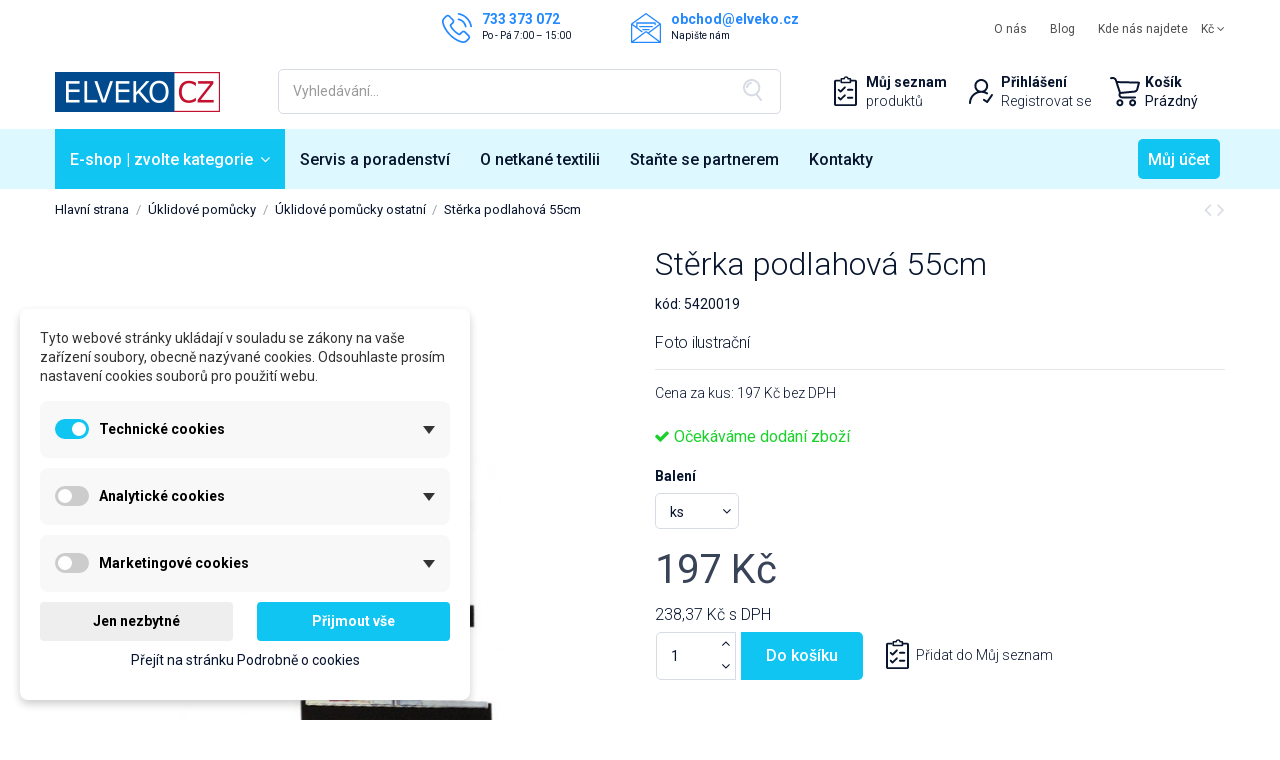

--- FILE ---
content_type: text/html; charset=utf-8
request_url: https://www.elveko.cz/uklidove-pomucky-ostatni/sterka-podlahova-55cm
body_size: 29521
content:
<!doctype html>
<html lang="cs">

<head>
    
        
  <meta charset="utf-8">


  <meta http-equiv="x-ua-compatible" content="ie=edge">



  


  
  



  <title>Stěrka podlahová 55cm, Balení ks</title>
  
    
  
  
    
  
  <meta name="description" content="Stěrka podlahová 55cm,">
  <meta name="keywords" content="">
    
      <link rel="canonical" href="https://www.elveko.cz/uklidove-pomucky-ostatni/sterka-podlahova-55cm">
    

  
      

  
    <script type="application/ld+json">
  {
    "@context": "https://schema.org",
    "@id": "#store-organization",
    "@type": "Organization",
    "name" : "Elveko",
    "url" : "https://www.elveko.cz/",
  
      "logo": {
        "@type": "ImageObject",
        "url":"https://www.elveko.cz/img/logo-1670577122.jpg"
      }
      }
</script>

<script type="application/ld+json">
  {
    "@context": "https://schema.org",
    "@type": "WebPage",
    "isPartOf": {
      "@type": "WebSite",
      "url":  "https://www.elveko.cz/",
      "name": "Elveko"
    },
    "name": "Stěrka podlahová 55cm, Balení ks",
    "url":  "https://www.elveko.cz/uklidove-pomucky-ostatni/sterka-podlahova-55cm"
  }
</script>


  <script type="application/ld+json">
    {
      "@context": "https://schema.org",
      "@type": "BreadcrumbList",
      "itemListElement": [
                  {
            "@type": "ListItem",
            "position": 1,
            "name": "Hlavní strana",
            "item": "https://www.elveko.cz/"
          },              {
            "@type": "ListItem",
            "position": 2,
            "name": "Úklidové pomůcky",
            "item": "https://www.elveko.cz/uklidove-pomucky/"
          },              {
            "@type": "ListItem",
            "position": 3,
            "name": "Úklidové pomůcky ostatní",
            "item": "https://www.elveko.cz/uklidove-pomucky/uklidove-pomucky-ostatni/"
          },              {
            "@type": "ListItem",
            "position": 4,
            "name": "Stěrka podlahová 55cm",
            "item": "https://www.elveko.cz/uklidove-pomucky-ostatni/sterka-podlahova-55cm"
          }          ]
    }
  </script>


  

  
        <script type="application/ld+json">
  {
    "@context": "https://schema.org/",
    "@type": "Product",
    "@id": "#product-snippet-id",
    "name": "Stěrka podlahová 55cm",
    "description": "Stěrka podlahová 55cm,",
    "category": "Úklidové pomůcky ostatní",
    "image" :"https://www.elveko.cz/1852-home_default/sterka-podlahova-55cm.jpg",    "sku": "5420019",
    "mpn": "1"
        ,
    "brand": {
      "@type": "Brand",
      "name": "Elveko"
    }
            ,
    "weight": {
        "@context": "https://schema.org",
        "@type": "QuantitativeValue",
        "value": "0.400000",
        "unitCode": "kg"
    }
        ,
    "offers": {
      "@type": "Offer",
      "priceCurrency": "CZK",
      "name": "Stěrka podlahová 55cm",
      "price": "238.37",
      "url": "https://www.elveko.cz/uklidove-pomucky-ostatni/6052/sterka-podlahova-55cm",
      "priceValidUntil": "2026-02-04",
              "image": ["https://www.elveko.cz/1852-thickbox_default/sterka-podlahova-55cm.jpg"],
            "sku": "5420019",
      "mpn": "1",
                                "availability": "https://schema.org/PreOrder",
      "seller": {
        "@type": "Organization",
        "name": "Elveko"
      }
    }
      }
</script>


  
    
  



    <meta property="og:type" content="product">
    <meta property="og:url" content="https://www.elveko.cz/uklidove-pomucky-ostatni/sterka-podlahova-55cm">
    <meta property="og:title" content="Stěrka podlahová 55cm, Balení ks">
    <meta property="og:site_name" content="Elveko">
    <meta property="og:description" content="Stěrka podlahová 55cm,">
            <meta property="og:image" content="https://www.elveko.cz/1852-thickbox_default/sterka-podlahova-55cm.jpg">
        <meta property="og:image:width" content="1100">
        <meta property="og:image:height" content="1422">
    




      <meta name="viewport" content="initial-scale=1,user-scalable=no,maximum-scale=1,width=device-width">
  




  <link rel="icon" type="image/vnd.microsoft.icon" href="https://www.elveko.cz/img/favicon.ico?1678107037">
  <link rel="shortcut icon" type="image/x-icon" href="https://www.elveko.cz/img/favicon.ico?1678107037">
    




    <link rel="stylesheet" href="https://www.elveko.cz/themes/warehouse/assets/cache/theme-f870e2537.css" type="text/css" media="all">




<link rel="preload" as="font"
      href="/themes/warehouse/assets/css/font-awesome/fonts/fontawesome-webfont.woff?v=4.7.0"
      type="font/woff" crossorigin="anonymous">
<link rel="preload" as="font"
      href="/themes/warehouse/assets/css/font-awesome/fonts/fontawesome-webfont.woff2?v=4.7.0"
      type="font/woff2" crossorigin="anonymous">


<link  rel="preload stylesheet"  as="style" href="/themes/warehouse/assets/css/font-awesome/css/font-awesome-preload.css"
       type="text/css" crossorigin="anonymous">





  

  <script>
        var dm_cookie_html_banner = "<style>\n\n    \/*\n    input:checked + .dm_slider {\n      background-color: #11C5F2;\n    }\n\n    input:focus + .dm_slider {\n      box-shadow: 0 0 1px #11C5F2;\n    }\n    *\/\n\n    input:checked + .dm_slider {\n        background-color: #11C5F2; \/* Oran\u017eov\u00e1 pro aktivn\u00ed stav *\/\n    }\n\n    .dm-cookie-popup-accept-cookies, .dm-cookie-popup-accept-cookies-save-group {\n        background-color: #11C5F2;\n        border:1px solid #11C5F2;\n        color: #FFFFFF;\n    }\n\n    .dm-cookie-popup-accept-cookies:hover {\n        background-color: #11C5F2;\n        color: #FFFFFF;\n    }\n\n    .dm-cookie-popup-accept-cookies-save-group:hover {\n        background-color: #11C5F2;\n        color: #FFFFFF;\n    }\n\n    .dm-cookie-popup-decline-cookies {\n        background-color: #eeeeee;\n        border:1px solid #eeeeee;\n        color: #000000;\n    }\n\n    .dm-cookie-popup-decline-cookies:hover {\n        background-color: #eeeeee;\n        color: #000000;\n    }\n\n    \n<\/style>\n\n<div id=\"dm-cookie-popup-container\">\n\n    <div class=\"dm-cookie-popup\" style=\"display: none;\">\n\n        <div class=\"dm-cookie-popup-inner\">\n            <div  class=\"dm-cookie-popup-left\">\n\n                \n                <div class=\"dm-cookie-popup-sub-headline\">Tyto webov\u00e9 str\u00e1nky ukl\u00e1daj\u00ed v souladu se z\u00e1kony na va\u0161e za\u0159\u00edzen\u00ed soubory, obecn\u011b naz\u00fdvan\u00e9 cookies. Odsouhlaste pros\u00edm nastaven\u00ed cookies soubor\u016f pro pou\u017eit\u00ed webu.<\/div>\n            <\/div>\n        <\/div>\n\n        <div class=\"dm-cookie-popup-lower\">\n            <ul class=\"dm_cookies_variant\">\n\n                <li class=\"dm_cookies_variant_item\" onclick=\"toggleCookieSectionNew(this)\">\n                    <span>\n                        <label class=\"switch\">\n                            <input type=\"checkbox\" name=\"dm_cookie_group_default\" id=\"dm_cookie_group_default\" class=\"noUniform\" checked=\"checked\" disabled \/>\n                            <span class=\"dm_slider round\"><\/span>\n                        <\/label>\n                        <span class=\"dm_title_group\" >Technick\u00e9 cookies<\/span>\n                        <span class=\"dm_arrow\" ><\/span>\n                    <\/span>\n                    <p class=\"dm_cookies_more_info\">\n                        Tyto soubory cookie jsou nezbytn\u00e9 pro provoz na\u0161ich slu\u017eeb a nelze je vypnout. Obvykle se nastavuj\u00ed pouze v reakci na va\u0161e akce, jako je nap\u0159\u00edklad vytvo\u0159en\u00ed \u00fa\u010dtu nebo ulo\u017een\u00ed seznamu p\u0159\u00e1n\u00ed na pozd\u011bji.\n                    <\/p>\n                <\/li>\n                \n                <li class=\"dm_cookies_variant_item\" onclick=\"toggleCookieSectionNew(this)\">\n                    <span>\n                        <label class=\"switch\">\n                            <input type=\"checkbox\" name=\"dm_cookie_group_1\" id=\"dm_cookie_group_1\" class=\"noUniform\"  \/>\n                            <span class=\"dm_slider round\"><\/span>\n                        <\/label>\n                        <span class=\"dm_title_group\" >Analytick\u00e9 cookies<\/span>\n                        <span class=\"dm_arrow\" ><\/span>\n                    <\/span>\n                    <p class=\"dm_cookies_more_info\">Tyto soubory cookie n\u00e1m umo\u017e\u0148uj\u00ed po\u010d\u00edtat n\u00e1v\u0161t\u011bvy a provoz, abychom m\u011bli p\u0159ehled o tom, kter\u00e9 str\u00e1nky jsou nejobl\u00edben\u011bj\u0161\u00ed a jak se na na\u0161em webu n\u00e1v\u0161t\u011bvn\u00edci pohybuj\u00ed. Ve\u0161ker\u00e9 informace, kter\u00e9 tyto soubory cookie shroma\u017e\u010fuj\u00ed, jsou agregovan\u00e9, a tedy anonymn\u00ed.<\/p>\n                <\/li>\n\n                <li class=\"dm_cookies_variant_item\" onclick=\"toggleCookieSectionNew(this)\">\n                    <span>\n                        <label class=\"switch\">\n                            <input type=\"checkbox\" name=\"dm_cookie_group_2\" id=\"dm_cookie_group_2\" class=\"noUniform\"  \/>\n                            <span class=\"dm_slider round\"><\/span>\n                        <\/label>\n                        <span class=\"dm_title_group\" >Marketingov\u00e9 cookies<\/span>\n                        <span class=\"dm_arrow\" ><\/span>\n                    <\/span>\n                    <p class=\"dm_cookies_more_info\">Kdy\u017e p\u0159ijmete marketingov\u00e9 soubory cookie, d\u00e1v\u00e1te n\u00e1m souhlas um\u00edstit do va\u0161eho za\u0159\u00edzen\u00ed soubory cookie, kter\u00e9 v\u00e1m poskytnou relevantn\u00ed obsah odpov\u00eddaj\u00edc\u00ed va\u0161im z\u00e1jm\u016fm. Tyto soubory cookie mohou b\u00fdt nastaveny n\u00e1mi nebo na\u0161imi reklamn\u00edmi partnery prost\u0159ednictv\u00edm na\u0161ich str\u00e1nek. Jejich \u00fa\u010delem je vytvo\u0159it profil va\u0161ich z\u00e1jm\u016f a zobrazovat v\u00e1m relevantn\u00ed obsah na na\u0161ich webov\u00fdch str\u00e1nk\u00e1ch i na webov\u00fdch str\u00e1nk\u00e1ch t\u0159et\u00edch stran.<\/p>\n                <\/li>\n\n            <\/ul>\n        <\/div>\n\n        <div class=\"dm-cookie-popup-right\">\n            <div class=\"dm-cookie-popup-buttons\">\n                <button class=\"dm-cookie-popup-decline-cookies\">Jen nezbytn\u00e9<\/button>\n                <button class=\"dm-cookie-popup-accept-cookies\">P\u0159ijmout v\u0161e<\/button>\n                <button class=\"dm-cookie-popup-accept-cookies-save-group\" style=\"display:none\">Ulo\u017eit<\/button>\n            <\/div>\n        <\/div>\n\n        <div class=\"dm-cookie-popup-cms-link\" style=\"margin-top: 10px; display:block;\">\n                            <a href=\"https:\/\/www.elveko.cz\/vse-o-cookies\" class=\"cookie-a\">P\u0159ej\u00edt na str\u00e1nku Podrobn\u011b o cookies<\/a>\n                    <\/div>\n        \n    <\/div>\n<\/div>\n\n";
        var dm_cookies_ajax_consent = "https:\/\/www.elveko.cz\/m\/dm_cookies\/ajax";
        var dm_cookies_base_url = "https:\/\/www.elveko.cz\/";
        var dm_cookies_days_expires = 365;
        var dm_cookies_id_guest = 1643059;
        var dm_cookies_position = "bottomleft";
        var dm_cookies_reload = "2";
        var dm_cookies_set_new_type = "footer";
        var dm_hash = "3GU8JRP1F";
        var dm_mode = 0;
        var elementorFrontendConfig = {"isEditMode":"","stretchedSectionContainer":"","instagramToken":false,"is_rtl":false,"ajax_csfr_token_url":"https:\/\/www.elveko.cz\/m\/iqitelementor\/Actions?process=handleCsfrToken&ajax=1"};
        var iqitTheme = {"rm_sticky":"0","rm_breakpoint":0,"op_preloader":"0","cart_style":"floating","cart_confirmation":"modal","h_layout":"2","f_fixed":"","f_layout":"1","h_absolute":"0","h_sticky":"menu","hw_width":"inherit","mm_content":"desktop","hm_submenu_width":"fullwidth-background","h_search_type":"full","pl_lazyload":true,"pl_infinity":false,"pl_rollover":true,"pl_crsl_autoplay":false,"pl_slider_ld":4,"pl_slider_d":4,"pl_slider_t":3,"pl_slider_p":2,"pp_thumbs":"bottom","pp_zoom":"inner","pp_image_layout":"carousel","pp_tabs":"section","pl_grid_qty":true};
        var iqitfdc_from = 0;
        var iqitmegamenu = {"sticky":"false","containerSelector":"#wrapper > .container"};
        var iqitwishlist = {"nbProducts":0};
        var prestashop = {"cart":{"products":[],"totals":{"total":{"type":"total","label":"Celkem","amount":0,"value":"0,00\u00a0K\u010d"},"total_including_tax":{"type":"total","label":"Celkem (s DPH)","amount":0,"value":"0,00\u00a0K\u010d"},"total_excluding_tax":{"type":"total","label":"Celkem (bez DPH)","amount":0,"value":"0,00\u00a0K\u010d"}},"subtotals":{"products":{"type":"products","label":"Mezisou\u010det","amount":0,"value":"0,00\u00a0K\u010d"},"discounts":null,"shipping":{"type":"shipping","label":"Doru\u010den\u00ed","amount":0,"value":""},"tax":{"type":"tax","label":"DPH","amount":0,"value":"0,00\u00a0K\u010d"}},"products_count":0,"summary_string":"0 polo\u017eek","vouchers":{"allowed":0,"added":[]},"discounts":[],"minimalPurchase":0,"minimalPurchaseRequired":""},"currency":{"id":1,"name":"\u010cesk\u00e1 koruna","iso_code":"CZK","iso_code_num":"203","sign":"K\u010d"},"customer":{"lastname":null,"firstname":null,"email":null,"birthday":null,"newsletter":null,"newsletter_date_add":null,"optin":null,"website":null,"company":null,"siret":null,"ape":null,"is_logged":false,"gender":{"type":null,"name":null},"addresses":[]},"language":{"name":"\u010ce\u0161tina (Czech)","iso_code":"cs","locale":"cs-CZ","language_code":"cs-CZ","is_rtl":"0","date_format_lite":"d.m.Y","date_format_full":"d.m.Y H:i:s","id":1},"page":{"title":"","canonical":"https:\/\/www.elveko.cz\/uklidove-pomucky-ostatni\/sterka-podlahova-55cm","meta":{"title":"St\u011brka podlahov\u00e1 55cm, Balen\u00ed ks","description":"St\u011brka podlahov\u00e1 55cm,","keywords":"","robots":"index"},"page_name":"product","body_classes":{"lang-cs":true,"lang-rtl":false,"country-CZ":true,"currency-CZK":true,"layout-full-width":true,"page-product":true,"tax-display-enabled":true,"product-id-2154":true,"product-St\u011brka podlahov\u00e1 55cm":true,"product-id-category-235":true,"product-id-manufacturer-0":true,"product-id-supplier-":true,"product-available-for-order":true},"admin_notifications":[]},"shop":{"name":"Elveko","logo":"https:\/\/www.elveko.cz\/img\/logo-1670577122.jpg","stores_icon":"https:\/\/www.elveko.cz\/img\/logo_stores.png","favicon":"https:\/\/www.elveko.cz\/img\/favicon.ico"},"urls":{"base_url":"https:\/\/www.elveko.cz\/","current_url":"https:\/\/www.elveko.cz\/uklidove-pomucky-ostatni\/sterka-podlahova-55cm","shop_domain_url":"https:\/\/www.elveko.cz","img_ps_url":"https:\/\/www.elveko.cz\/img\/","img_cat_url":"https:\/\/www.elveko.cz\/img\/c\/","img_lang_url":"https:\/\/www.elveko.cz\/img\/l\/","img_prod_url":"https:\/\/www.elveko.cz\/img\/p\/","img_manu_url":"https:\/\/www.elveko.cz\/img\/m\/","img_sup_url":"https:\/\/www.elveko.cz\/img\/su\/","img_ship_url":"https:\/\/www.elveko.cz\/img\/s\/","img_store_url":"https:\/\/www.elveko.cz\/img\/st\/","img_col_url":"https:\/\/www.elveko.cz\/img\/co\/","img_url":"https:\/\/www.elveko.cz\/themes\/warehouse\/assets\/img\/","css_url":"https:\/\/www.elveko.cz\/themes\/warehouse\/assets\/css\/","js_url":"https:\/\/www.elveko.cz\/themes\/warehouse\/assets\/js\/","pic_url":"https:\/\/www.elveko.cz\/upload\/","pages":{"address":"https:\/\/www.elveko.cz\/adresa","addresses":"https:\/\/www.elveko.cz\/adresy","authentication":"https:\/\/www.elveko.cz\/prihlaseni","cart":"https:\/\/www.elveko.cz\/kosik","category":"https:\/\/www.elveko.cz\/index.php?controller=category","cms":"https:\/\/www.elveko.cz\/index.php?controller=cms","contact":"https:\/\/www.elveko.cz\/index.php?controller=contact","discount":"https:\/\/www.elveko.cz\/sleva","guest_tracking":"https:\/\/www.elveko.cz\/sledovani-objednavky-navstevnika","history":"https:\/\/www.elveko.cz\/historie-objednavek","identity":"https:\/\/www.elveko.cz\/osobni-udaje","index":"https:\/\/www.elveko.cz\/","my_account":"https:\/\/www.elveko.cz\/muj-ucet","order_confirmation":"https:\/\/www.elveko.cz\/potvrzeni-objednavky","order_detail":"https:\/\/www.elveko.cz\/index.php?controller=order-detail","order_follow":"https:\/\/www.elveko.cz\/sledovani-objednavky","order":"https:\/\/www.elveko.cz\/objednavka","order_return":"https:\/\/www.elveko.cz\/index.php?controller=order-return","order_slip":"https:\/\/www.elveko.cz\/dobropis","pagenotfound":"https:\/\/www.elveko.cz\/stranka-nenalezena","password":"https:\/\/www.elveko.cz\/obnova-hesla","pdf_invoice":"https:\/\/www.elveko.cz\/index.php?controller=pdf-invoice","pdf_order_return":"https:\/\/www.elveko.cz\/index.php?controller=pdf-order-return","pdf_order_slip":"https:\/\/www.elveko.cz\/index.php?controller=pdf-order-slip","prices_drop":"https:\/\/www.elveko.cz\/index.php?controller=prices-drop","product":"https:\/\/www.elveko.cz\/index.php?controller=product","search":"https:\/\/www.elveko.cz\/vyhledavani","sitemap":"https:\/\/www.elveko.cz\/mapa-stranek","stores":"https:\/\/www.elveko.cz\/prodejny","supplier":"https:\/\/www.elveko.cz\/index.php?controller=supplier","register":"https:\/\/www.elveko.cz\/prihlaseni?create_account=1","order_login":"https:\/\/www.elveko.cz\/objednavka?login=1"},"alternative_langs":[],"theme_assets":"\/themes\/warehouse\/assets\/","actions":{"logout":"https:\/\/www.elveko.cz\/?mylogout="},"no_picture_image":{"bySize":{"small_default":{"url":"https:\/\/www.elveko.cz\/img\/p\/cs-default-small_default.jpg","width":98,"height":127},"cart_default":{"url":"https:\/\/www.elveko.cz\/img\/p\/cs-default-cart_default.jpg","width":125,"height":162},"home_default":{"url":"https:\/\/www.elveko.cz\/img\/p\/cs-default-home_default.jpg","width":236,"height":305},"medium_default":{"url":"https:\/\/www.elveko.cz\/img\/p\/cs-default-medium_default.jpg","width":452,"height":584},"large_default":{"url":"https:\/\/www.elveko.cz\/img\/p\/cs-default-large_default.jpg","width":620,"height":800},"thickbox_default":{"url":"https:\/\/www.elveko.cz\/img\/p\/cs-default-thickbox_default.jpg","width":1100,"height":1422}},"small":{"url":"https:\/\/www.elveko.cz\/img\/p\/cs-default-small_default.jpg","width":98,"height":127},"medium":{"url":"https:\/\/www.elveko.cz\/img\/p\/cs-default-medium_default.jpg","width":452,"height":584},"large":{"url":"https:\/\/www.elveko.cz\/img\/p\/cs-default-thickbox_default.jpg","width":1100,"height":1422},"legend":""}},"configuration":{"display_taxes_label":true,"display_prices_tax_incl":true,"is_catalog":false,"show_prices":true,"opt_in":{"partner":false},"quantity_discount":{"type":"price","label":"Jedn. cena"},"voucher_enabled":0,"return_enabled":0},"field_required":[],"breadcrumb":{"links":[{"title":"Hlavn\u00ed strana","url":"https:\/\/www.elveko.cz\/"},{"title":"\u00daklidov\u00e9 pom\u016fcky","url":"https:\/\/www.elveko.cz\/uklidove-pomucky\/"},{"title":"\u00daklidov\u00e9 pom\u016fcky ostatn\u00ed","url":"https:\/\/www.elveko.cz\/uklidove-pomucky\/uklidove-pomucky-ostatni\/"},{"title":"St\u011brka podlahov\u00e1 55cm","url":"https:\/\/www.elveko.cz\/uklidove-pomucky-ostatni\/sterka-podlahova-55cm"}],"count":4},"link":{"protocol_link":"https:\/\/","protocol_content":"https:\/\/"},"time":1768921285,"static_token":"cf9899e387e0600e8188bc173eb1d58e","token":"5e0b2034c473f963fd09189299a4a5e6","debug":false};
        var psemailsubscription_subscription = "https:\/\/www.elveko.cz\/m\/ps_emailsubscription\/subscription";
      </script>



  
    <script data-keepinline="true">

        // GTAG consent
        window.dataLayer = window.dataLayer || [];
        function gtag(){dataLayer.push(arguments);}

        gtag("consent", "default", {
            "ad_storage": "denied",
            "ad_user_data": "denied",
            "ad_personalization": "denied",
            "analytics_storage": "denied"
        });

        
                            
                    gtag("set", "ads_data_redaction", true);
                
                    

        dataLayer.push({
            "event" : "default_consent",
        });

     </script>


    <script data-keepinline="true">
        window.uetq = window.uetq || [];
        window.uetq.push("consent", "default", {
            "ad_storage": "denied"
        });
     </script>



<script async src="https://www.googletagmanager.com/gtag/js?id=G-3P8Q06DR98"></script>
<script>
  window.dataLayer = window.dataLayer || [];
  function gtag(){dataLayer.push(arguments);}
  gtag('js', new Date());
  gtag(
    'config',
    'G-3P8Q06DR98',
    {
      'debug_mode':false
                      }
  );
</script>

<!-- ProductVideo vars -->
<script type="text/javascript">
        var pv_default = 1;
        var pv_default_once = 0;
        var pv_pos = -1;
        var pv_pos_custom = 1;
        var pv_limit = 0;
        var pv_img_repeat = 1;
        var pv_force_thumb_size = 0;
        var pv_side_position = 0;
        var pv_side_insertion = 3;
        var pv_listings_desk = 0;
        var pv_force_close = 0;
        var pv_list_btn_place = 0;
        var pv_list_btn_place_method = 0;
        var pv_listings_button_controls = 0;
        var pv_list_image_autoplay = 0;
        var pv_list_button_autoplay = 0;
        var pv_list_image_muted = 1;
        var pv_list_image_loop = 1;
        var pv_list_image_click = 1;
        var pv_list_image_controls = 0;
        var pv_force_controls = 0;
        var pv_yt_auto = 1;
        var pv_yt_rel = 0;
        var pv_yt_cont = 1;
        var pv_yt_loop = 1;
        var pv_yt_priv = 1;
        var pv_yt_mute = 0;
        var pv_vim_autoplay = 1;
        var pv_vim_title = 1;
        var pv_vim_controls = 1;
        var pv_vim_badge = 1;
        var pv_vim_byline = 1;
        var pv_vim_loop = 1;
        var pv_vim_portrait = 1;
        var pv_vim_background = 0;
        var pv_vim_muted = 1;
        var pv_vid_autoplay = 1;
        var pv_vid_controls = 1;
        var pv_vid_muted = 0;
        var pv_vid_loop = 1;
        var pv_load_delay = 0;
        var pv_thumb_dir = 0;
        var pv_image_zindex = 1;
        var pv_custom_slider_sync = 0;
        var pv_slider_refresh = 0;
        var pv_videoholder_screen = 0;
        var pv_videoholder_screen_play_icon = 1;
        var pv_videoholder_screen_pause_icon = 1;
        var pv_videoholder_screen_keep_icon = 1;
        var pv_fancy_link = 1;
        var pv_deep_select = 0;
        var pv_disable_autosize = 0;
        var pv_disable_img_hide = 0;
        var pv_disable_replace = 0;
        var pv_hide_image_container = 0;
        var pv_thumb_add_width = 0;
        var pv_thumb_disable = 0;
        var pv_no_padding = 0;
        var pv_click_to_activate = 1;
            var pv_custom_placement = '';
        var pv_list_selector = '.products article';
        var pv_list_video_holder = '.thumbnail-container';
        var pv_list_cust_filter = '0';
        var pv_listings_btn_adv = '';
        var pv_list_image_bg = '#FFFFFF';
        var pv_vim_color = '#00adef';
        var pv_video_holder = '.product-cover:eq(0)';
        var pv_image_holder = '.product-cover:eq(0) img:eq(0)';
        var pv_thumb_selector = '.product-images:eq(0)';
        var pv_custom_img_slider = '';
        var pv_slider_thumb_sel = '';
        var pv_slider_img_sel = '';
        var pv_clt = 'li';
        var pv_hide_display = '';
        var pv_thumb_change_delay = '0';
        var pv_click_behaviour_type = 'mousedown';
        var pv_video_player = 'https://www.elveko.cz/modules/productvideo/player.php';
        var pv_burl = '/';
            var pv_slider_img_pre = '';         var pv_slider_img_post = '';         var pv_thumb_before = '';         var pv_thumb_after = '';          
    var pv_video_list = false;
        var pv_providers = {"youtube":[],"youtu.be":[],"youtube-nocookie":[],"vimeo":[],"youtube.com":{"id_provider":"1","name":"youtube","domain":"youtube.com","type":"2"},"vimeo.com":{"id_provider":"2","name":"vimeo","domain":"vimeo.com","type":"2"}}; 
    </script>
<!-- Video Microdata Start -->
<!-- Video Microdata End -->


    
            <meta property="product:pretax_price:amount" content="197">
        <meta property="product:pretax_price:currency" content="CZK">
        <meta property="product:price:amount" content="238.37">
        <meta property="product:price:currency" content="CZK">
                <meta property="product:weight:value" content="0.400000">
        <meta property="product:weight:units" content="kg">
    
    

    </head>



<body id="product" class="lang-cs country-cz currency-czk layout-full-width page-product tax-display-enabled product-id-2154 product-sterka-podlahova-55cm product-id-category-235 product-id-manufacturer-0 product-id-supplier- product-available-for-order body-desktop-header-style-w-2  b2bno  ">


    




    


<main id="main-page-content"  >
    
            

    <header id="header" class="desktop-header-style-w-2">
        
            
  <div class="header-banner">
    
  </div>




            <div class="container">
        <nav class="header-nav">
    
        <div class="row justify-content-between">
            <div class="col col-auto col-md left-nav hidden-md-down ">

            </div>
            <div class="col col-auto center-nav text-center">
                
      
    <div id="iqithtmlandbanners-block-2"  class="d-inline-block">
        <div class="rte-content d-inline-block">
         

            <div class="header-contact">
<div class="header-phone">
<div><a href="tel:733 373 072"><strong> 733 373 072</strong> </a></div>
<div>   <p>Po - Pá 7:00 – 15:00</p></div>
<div></div>
</div>
<div class="header-email">
<div><a href="mailto:obchod@elveko.cz"><strong>obchod@elveko.cz</strong></a></div>
<div>Napište nám</div>
<div></div>
</div>
</div>

           
        </div>
    </div>


  

             </div>
            <div class="col col-auto col-md right-nav text-right">
                                            <div class="block-iqitlinksmanager block-iqitlinksmanager-2 block-links-inline d-inline-block">
            <ul>
                                                            <li>
                            <a
                                    href="https://www.elveko.cz/o-nas"
                                    title=""                                                                >
                                O nás
                            </a>
                        </li>
                                                                                <li>
                            <a
                                    href="/blog"
                                                                                                    >
                                Blog
                            </a>
                        </li>
                                                                                <li>
                            <a
                                    href="/kontakt"
                                                                                                    >
                                Kde nás najdete
                            </a>
                        </li>
                                                </ul>
        </div>
    <div id="currency_selector" class="d-inline-block">
    <div class="currency-selector dropdown js-dropdown d-inline-block">
        <a class="expand-more" data-toggle="dropdown">  Kč <i class="fa fa-angle-down" aria-hidden="true"></i></a>
        <div class="dropdown-menu">
            <ul>
                                    <li  class="current" >
                        <a title="Česká koruna" rel="nofollow" href="https://www.elveko.cz/uklidove-pomucky-ostatni/sterka-podlahova-55cm?SubmitCurrency=1&amp;id_currency=1"
                           class="dropdown-item">CZK  Kč</a>
                    </li>
                                    <li >
                        <a title="Euro" rel="nofollow" href="https://www.elveko.cz/uklidove-pomucky-ostatni/sterka-podlahova-55cm?SubmitCurrency=1&amp;id_currency=2"
                           class="dropdown-item">EUR  €</a>
                    </li>
                            </ul>
        </div>
    </div>
</div>

                
             </div>
        </div>

                        </nav>
            </div>
        



<div id="desktop-header" class="desktop-header-style-2">
    
            
<div class="header-top">
    <div id="desktop-header-container" class="container">
        <div class="row align-items-center">
                            <div class="col col-auto col-header-left">
                    <div id="desktop_logo">
                        
  <a href="https://www.elveko.cz/">
    <img class="logo img-fluid"
         src="https://www.elveko.cz/img/logo-1670577122.jpg"
                  alt="Elveko"
         width="330"
         height="80"
    >
  </a>

                    </div>
                    
                </div>
                <div class="col col-header-center">
                                        <!-- Block search module TOP -->

<!-- Block search module TOP -->
<div id="search_widget" class="search-widget" data-search-controller-url="https://www.elveko.cz/m/iqitsearch/searchiqit">
    <form method="get" action="https://www.elveko.cz/m/iqitsearch/searchiqit">
        <div class="input-group">
            <input type="text" name="s" value="" data-all-text="Zobrazit všechny výsledky"
                   data-blog-text="Příspěvek na blogu"
                   data-product-text="Produkt"
                   data-brands-text="Značka"
                   autocomplete="off" autocorrect="off" autocapitalize="off" spellcheck="false"
                   placeholder="Vyhledávání..." class="form-control form-search-control" />
            <button type="submit" class="search-btn">
                <i class="fa fa-search"></i>
            </button>
        </div>
    </form>
</div>
<!-- /Block search module TOP -->

<!-- /Block search module TOP -->


                    
                </div>
                        <div class="col col-auto col-header-right">
                <div class="row no-gutters justify-content-end">

                    <div id="header-wishlist-btn" class="col col-auto header-btn-w header-wishlist-btn-w">
    <a href="//www.elveko.cz/m/iqitwishlist/view" rel="nofollow" class="header-btn header-user-btn">
        <i class="fa fa-heart-o fa-fw icon" aria-hidden="true"></i>
        <span class="title"> <strong> Můj seznam</strong> <br> produktů</span>
    </a>
</div>

                    
                                            <div id="header-user-btn" class="col col-auto header-btn-w header-user-btn-w">
            <a href="https://www.elveko.cz/muj-ucet"
           title="Přihlášení k vašemu zákaznickému účtu"
           rel="nofollow" class="header-btn header-user-btn">
            <i class="fa fa-user fa-fw icon" aria-hidden="true"></i>
            <span class="title"><strong>Přihlášení</strong> <br> Registrovat se</span>
        </a>
    </div>









                                        


                                            
                                                    <div id="ps-shoppingcart-wrapper" class="col col-auto">
    <div id="ps-shoppingcart"
         class="header-btn-w header-cart-btn-w ps-shoppingcart dropdown">
         <div id="blockcart" class="blockcart cart-preview"
         data-refresh-url="//www.elveko.cz/m/ps_shoppingcart/ajax">
        <a id="cart-toogle" class="cart-toogle header-btn header-cart-btn" data-toggle="dropdown" data-display="static">
            <i class="fa fa-shopping-bag fa-fw icon" aria-hidden="true"><span class="cart-products-count-btn  d-none">0</span></i>
            <span class="info-wrapper">
                <span class="title"><strong>Košík</strong></span>
            <span class="cart-toggle-details">

                            Prázdný
                        </span>
            </span>
        </a>
        <div id="_desktop_blockcart-content" class="dropdown-menu-custom dropdown-menu">
    <div id="blockcart-content" class="blockcart-content" >
        <div class="cart-title">
            <span class="modal-title">Váš košík</span>
            <button type="button" id="js-cart-close" class="close">
                <span>×</span>
            </button>
            <hr>
        </div>
                    <span class="no-items">Ve vašem košíku nejsou žádné další položky</span>
            </div>
</div> </div>




    </div>
</div>
                                                
                                    </div>
                
            </div>
            <div class="col-12">
                <div class="row">
                    
                </div>
            </div>
        </div>
    </div>
</div>

<div id="special-iqit-megamenu-container">
<div class="container iqit-megamenu-container"><div id="iqitmegamenu-wrapper" class="iqitmegamenu-wrapper iqitmegamenu-all">
	<div class="container container-iqitmegamenu">
		<div id="iqitmegamenu-horizontal" class="iqitmegamenu  clearfix" role="navigation">

						
			<nav id="cbp-hrmenu" class="cbp-hrmenu cbp-horizontal cbp-hrsub-narrow">
				<ul>
											<li id="cbp-hrmenu-tab-2"
							class="cbp-hrmenu-tab cbp-hrmenu-tab-2  cbp-has-submeu">
							<a href="/e-shop" class="nav-link" 
										>
										

										<span class="cbp-tab-title">
											E-shop | zvolte kategorie											<i class="fa fa-angle-down cbp-submenu-aindicator"></i></span>
																			</a>
																			<div class="cbp-hrsub col-3">
											<div class="cbp-hrsub-inner">
												<div class="container iqitmegamenu-submenu-container">
													
																																													




<div class="row menu_row menu-element  first_rows menu-element-id-1">
                

                                                




    <div class="col-12 cbp-menu-column cbp-menu-element menu-element-id-2 ">
        <div class="cbp-menu-column-inner">
                        
                
                
                    
                                                    <div class="row cbp-categories-row">
                                                                                                            <div class="col-12">
                                            <div class="cbp-category-link-w"><a href="https://www.elveko.cz/e-shop/"
                                                                                class="cbp-column-title nav-link cbp-category-title">E-shop</a>
                                                                                                                                                    
    <ul class="cbp-links cbp-category-tree"><li  class="cbp-hrsub-haslevel2" ><div class="cbp-category-link-w"><a href="https://www.elveko.cz/sontara-netkane-textilie/">SONTARA netkané textilie</a>
    <ul class="cbp-hrsub-level2"><li ><div class="cbp-category-link-w"><a href="https://www.elveko.cz/sontara-netkane-textilie/kompostovatelne-netkane-uterky/">Kompostovatelné netkané utěrky</a></div></li><li ><div class="cbp-category-link-w"><a href="https://www.elveko.cz/sontara-netkane-textilie/role/">Role</a></div></li><li ><div class="cbp-category-link-w"><a href="https://www.elveko.cz/sontara-netkane-textilie/skladane/">Skládané</a></div></li><li ><div class="cbp-category-link-w"><a href="https://www.elveko.cz/sontara-netkane-textilie/nestandartni/">Nestandardní</a></div></li></ul>
</div></li><li  class="cbp-hrsub-haslevel2" ><div class="cbp-category-link-w"><a href="https://www.elveko.cz/chicopee/">CHICOPEE netkané textilie</a>
    <ul class="cbp-hrsub-level2"><li ><div class="cbp-category-link-w"><a href="https://www.elveko.cz/chicopee/bio-rozlozitelne-uterky/">BIO rozložitelné utěrky</a></div></li><li ><div class="cbp-category-link-w"><a href="https://www.elveko.cz/chicopee/uterky-do-potravinarstvi/">Potravinářství</a></div></li><li ><div class="cbp-category-link-w"><a href="https://www.elveko.cz/chicopee/zdravotnictvi/">Zdravotníctví</a></div></li><li ><div class="cbp-category-link-w"><a href="https://www.elveko.cz/chicopee/prumyslove-uterky-2/">Průmyslové utěrky</a></div></li></ul>
</div></li><li  class="cbp-hrsub-haslevel2" ><div class="cbp-category-link-w"><a href="https://www.elveko.cz/papernet-papirovy-sortiment/">PAPERNET profesionální hygiena</a>
    <ul class="cbp-hrsub-level2"><li ><div class="cbp-category-link-w"><a href="https://www.elveko.cz/papernet-papirovy-sortiment/simplify-uhlikove-neutralni-produkty/">SIMPLIFY - uhlíkově neutrální produkty</a></div></li><li ><div class="cbp-category-link-w"><a href="https://www.elveko.cz/papernet-papirovy-sortiment/biotech-biologicky-aktivni-toaletni-papir/">BIOTECH - Biologicky aktivní papír</a></div></li><li ><div class="cbp-category-link-w"><a href="https://www.elveko.cz/papernet-papirovy-sortiment/dissolvetech-rychlerozpadajici-se-technologie/">DISSOLVETECH - rychlerozpadající se technologie</a></div></li><li ><div class="cbp-category-link-w"><a href="https://www.elveko.cz/papernet-papirovy-sortiment/prumyslove-uterky/">Průmyslové utěrky</a></div></li><li ><div class="cbp-category-link-w"><a href="https://www.elveko.cz/papernet-papirovy-sortiment/rucniky-skladane/">Ručníky skládané</a></div></li><li ><div class="cbp-category-link-w"><a href="https://www.elveko.cz/papernet-papirovy-sortiment/rucniky-v-roli/">Ručníky v roli</a></div></li><li ><div class="cbp-category-link-w"><a href="https://www.elveko.cz/papernet-papirovy-sortiment/toaletni-papir-lyb/">Toaletní papír</a></div></li><li ><div class="cbp-category-link-w"><a href="https://www.elveko.cz/papernet-papirovy-sortiment/davkovace-dab/">Dávkovače</a></div></li><li  class="cbp-hrsub-haslevel3" ><div class="cbp-category-link-w"><a href="https://www.elveko.cz/papernet-papirovy-sortiment/zasobniky-lqp/">Zásobníky</a>
    <ul class="cbp-hrsub-level2 cbp-hrsub-level3"><li ><div class="cbp-category-link-w"><a href="https://www.elveko.cz/papernet-papirovy-sortiment/zasobniky-lqp/zasobniky-na-pap-rucniky-skladane-lfp/">Zásobníky na pap. ručníky skládané</a></div></li><li ><div class="cbp-category-link-w"><a href="https://www.elveko.cz/papernet-papirovy-sortiment/zasobniky-lqp/zasobniky-na-pap-rucniky-v-roli-lqo/">Zásobníky na pap. ručníky v roli</a></div></li><li ><div class="cbp-category-link-w"><a href="https://www.elveko.cz/papernet-papirovy-sortiment/zasobniky-lqp/zasobniky-na-toal-papir/">Zásobníky na toal. papír</a></div></li><li ><div class="cbp-category-link-w"><a href="https://www.elveko.cz/papernet-papirovy-sortiment/zasobniky-lqp/zasobniky-na-ubrousky/">Zásobníky na ubrousky</a></div></li></ul>
</div></li><li ><div class="cbp-category-link-w"><a href="https://www.elveko.cz/papernet-papirovy-sortiment/ostatni/">Ostatní</a></div></li></ul>
</div></li><li  class="cbp-hrsub-haslevel2" ><div class="cbp-category-link-w"><a href="https://www.elveko.cz/cormen/">CORMEN úklidová chemie</a>
    <ul class="cbp-hrsub-level2"><li  class="cbp-hrsub-haslevel3" ><div class="cbp-category-link-w"><a href="https://www.elveko.cz/cormen/profesionalni-uklidovy-system/">Profesionální úklidový systém</a>
    <ul class="cbp-hrsub-level2 cbp-hrsub-level3"><li ><div class="cbp-category-link-w"><a href="https://www.elveko.cz/cormen/profesionalni-uklidovy-system/generalni-oblast/">Generální oblast</a></div></li><li ><div class="cbp-category-link-w"><a href="https://www.elveko.cz/cormen/profesionalni-uklidovy-system/kuchynska-oblast/">Kuchyňská oblast</a></div></li><li ><div class="cbp-category-link-w"><a href="https://www.elveko.cz/cormen/profesionalni-uklidovy-system/sanitarni-oblast/">Sanitární oblast</a></div></li><li ><div class="cbp-category-link-w"><a href="https://www.elveko.cz/cormen/profesionalni-uklidovy-system/umyvarenska-oblast/">Umývárenská oblast</a></div></li><li ><div class="cbp-category-link-w"><a href="https://www.elveko.cz/cormen/profesionalni-uklidovy-system/dezinfekcni-prostredky/">Dezinfekční prostředky</a></div></li><li ><div class="cbp-category-link-w"><a href="https://www.elveko.cz/cormen/profesionalni-uklidovy-system/prumyslove-cisteni/">Průmyslové čištění</a></div></li><li ><div class="cbp-category-link-w"><a href="https://www.elveko.cz/cormen/profesionalni-uklidovy-system/aplikacni-technika/">Aplikační technika</a></div></li></ul>
</div></li><li  class="cbp-hrsub-haslevel3" ><div class="cbp-category-link-w"><a href="https://www.elveko.cz/cormen/dezinfekce-ami/">Dezinfekce</a>
    <ul class="cbp-hrsub-level2 cbp-hrsub-level3"><li ><div class="cbp-category-link-w"><a href="https://www.elveko.cz/cormen/dezinfekce-ami/na-ruce/">Na ruce</a></div></li><li ><div class="cbp-category-link-w"><a href="https://www.elveko.cz/cormen/dezinfekce-ami/na-povrchy/">Na povrchy</a></div></li><li ><div class="cbp-category-link-w"><a href="https://www.elveko.cz/cormen/dezinfekce-ami/na-predmety-kty/">Na předměty</a></div></li></ul>
</div></li><li  class="cbp-hrsub-haslevel3" ><div class="cbp-category-link-w"><a href="https://www.elveko.cz/cormen/gastro-professional/">Gastro Professional</a>
    <ul class="cbp-hrsub-level2 cbp-hrsub-level3"><li ><div class="cbp-category-link-w"><a href="https://www.elveko.cz/cormen/gastro-professional/myti-nadobi/">Mytí nádobí</a></div></li><li ><div class="cbp-category-link-w"><a href="https://www.elveko.cz/cormen/gastro-professional/myti-ploch/">Mytí ploch</a></div></li><li ><div class="cbp-category-link-w"><a href="https://www.elveko.cz/cormen/gastro-professional/odstraneni-pripalenin/">Odstranění připálenin</a></div></li></ul>
</div></li><li  class="cbp-hrsub-haslevel3" ><div class="cbp-category-link-w"><a href="https://www.elveko.cz/cormen/bytova-drogerie/">Bytová drogerie</a>
    <ul class="cbp-hrsub-level2 cbp-hrsub-level3"><li ><div class="cbp-category-link-w"><a href="https://www.elveko.cz/cormen/bytova-drogerie/bezny-uklid-v-cele-domacnosti/">Běžný úklid v celé domácnosti</a></div></li><li ><div class="cbp-category-link-w"><a href="https://www.elveko.cz/cormen/bytova-drogerie/kuchyne/">Kuchyně</a></div></li><li ><div class="cbp-category-link-w"><a href="https://www.elveko.cz/cormen/bytova-drogerie/koupelny/">Koupelny</a></div></li><li ><div class="cbp-category-link-w"><a href="https://www.elveko.cz/cormen/bytova-drogerie/toalety/">Toalety</a></div></li><li ><div class="cbp-category-link-w"><a href="https://www.elveko.cz/cormen/bytova-drogerie/praci-prostredky-a-avivaze/">Prací prostředky a aviváže</a></div></li><li ><div class="cbp-category-link-w"><a href="https://www.elveko.cz/cormen/bytova-drogerie/domaci-uklidova-technika/">Domácí úklidová technika</a></div></li></ul>
</div></li><li  class="cbp-hrsub-haslevel3" ><div class="cbp-category-link-w"><a href="https://www.elveko.cz/cormen/ekologicke-vyrobky/">Ekologické výrobky</a>
    <ul class="cbp-hrsub-level2 cbp-hrsub-level3"><li ><div class="cbp-category-link-w"><a href="https://www.elveko.cz/cormen/ekologicke-vyrobky/cistici-prostredky/">Čistící prostředky</a></div></li></ul>
</div></li><li  class="cbp-hrsub-haslevel3" ><div class="cbp-category-link-w"><a href="https://www.elveko.cz/cormen/ochranne-pracovni-prostredky/">Ochranné pracovní prostředky</a>
    <ul class="cbp-hrsub-level2 cbp-hrsub-level3"><li ><div class="cbp-category-link-w"><a href="https://www.elveko.cz/cormen/ochranne-pracovni-prostredky/tekute-myci-suspenze/">Tekuté mycí suspenze</a></div></li><li ><div class="cbp-category-link-w"><a href="https://www.elveko.cz/cormen/ochranne-pracovni-prostredky/myci-pasty-na-ruce/">Mycí pasty na ruce</a></div></li><li ><div class="cbp-category-link-w"><a href="https://www.elveko.cz/cormen/ochranne-pracovni-prostredky/dezinfekce-pokozky/">Dezinfekce pokožky</a></div></li><li ><div class="cbp-category-link-w"><a href="https://www.elveko.cz/cormen/ochranne-pracovni-prostredky/dilenska-mydla/">Dílenská mýdla a pěny</a></div></li></ul>
</div></li><li  class="cbp-hrsub-haslevel3" ><div class="cbp-category-link-w"><a href="https://www.elveko.cz/cormen/kosmetika/">Osobní hygiena</a>
    <ul class="cbp-hrsub-level2 cbp-hrsub-level3"><li ><div class="cbp-category-link-w"><a href="https://www.elveko.cz/cormen/kosmetika/sprchove-gely/">Sprchové gely</a></div></li><li ><div class="cbp-category-link-w"><a href="https://www.elveko.cz/cormen/kosmetika/tekuta-mydla/">Tekutá mýdla</a></div></li><li ><div class="cbp-category-link-w"><a href="https://www.elveko.cz/cormen/kosmetika/zpenovaci-mydla/">Zpěňovací mýdla</a></div></li><li ><div class="cbp-category-link-w"><a href="https://www.elveko.cz/cormen/kosmetika/vlasove-sampony/">Vlasové šampony</a></div></li><li ><div class="cbp-category-link-w"><a href="https://www.elveko.cz/cormen/kosmetika/kremy-a-balzamy-na-ruce/">Krémy a balzámy na ruce</a></div></li><li ><div class="cbp-category-link-w"><a href="https://www.elveko.cz/cormen/kosmetika/telove-mleka-a-balzamy/">Tělové mléka a balzámy</a></div></li><li ><div class="cbp-category-link-w"><a href="https://www.elveko.cz/cormen/kosmetika/pevna-mydla/">Pevná mýdla</a></div></li></ul>
</div></li><li  class="cbp-hrsub-haslevel3" ><div class="cbp-category-link-w"><a href="https://www.elveko.cz/cormen/davkovace-a-zasobniky/">Dávkovače a zásobníky</a>
    <ul class="cbp-hrsub-level2 cbp-hrsub-level3"><li ><div class="cbp-category-link-w"><a href="https://www.elveko.cz/cormen/davkovace-a-zasobniky/na-hygienicke-potreby/">Na hygienické potřeby</a></div></li><li ><div class="cbp-category-link-w"><a href="https://www.elveko.cz/cormen/davkovace-a-zasobniky/na-tekute-mydlo/">Na tekuté mýdlo</a></div></li><li ><div class="cbp-category-link-w"><a href="https://www.elveko.cz/cormen/davkovace-a-zasobniky/na-penove-mydlo/">Na pěnové mýdlo</a></div></li><li ><div class="cbp-category-link-w"><a href="https://www.elveko.cz/cormen/davkovace-a-zasobniky/na-tekute-myci-suspenze/">Na tekuté mycí suspenze</a></div></li><li ><div class="cbp-category-link-w"><a href="https://www.elveko.cz/cormen/davkovace-a-zasobniky/na-papirove-rucniky/">Na papírové ručníky</a></div></li><li ><div class="cbp-category-link-w"><a href="https://www.elveko.cz/cormen/davkovace-a-zasobniky/na-toaletni-papir/">Na toaletní papír</a></div></li><li ><div class="cbp-category-link-w"><a href="https://www.elveko.cz/cormen/davkovace-a-zasobniky/nahradni-dily/">Náhradní díly</a></div></li></ul>
</div></li><li  class="cbp-hrsub-haslevel3" ><div class="cbp-category-link-w"><a href="https://www.elveko.cz/cormen/uklidova-technika/">Úklidová technika</a>
    <ul class="cbp-hrsub-level2 cbp-hrsub-level3"><li ><div class="cbp-category-link-w"><a href="https://www.elveko.cz/cormen/uklidova-technika/voziky/">Vozíky</a></div></li><li ><div class="cbp-category-link-w"><a href="https://www.elveko.cz/cormen/uklidova-technika/ostatni-vybaveni/">Ostatní vybavení</a></div></li><li ><div class="cbp-category-link-w"><a href="https://www.elveko.cz/cormen/uklidova-technika/spotrebni-material/">Spotřební materiál</a></div></li><li ><div class="cbp-category-link-w"><a href="https://www.elveko.cz/cormen/uklidova-technika/mopy-pady/">Mopy, pady</a></div></li></ul>
</div></li><li  class="cbp-hrsub-haslevel3" ><div class="cbp-category-link-w"><a href="https://www.elveko.cz/cormen/pisoarovy-program/">Pisoárový program</a>
    <ul class="cbp-hrsub-level2 cbp-hrsub-level3"><li ><div class="cbp-category-link-w"><a href="https://www.elveko.cz/cormen/pisoarovy-program/tablety/">Tablety</a></div></li><li ><div class="cbp-category-link-w"><a href="https://www.elveko.cz/cormen/pisoarovy-program/sitka/">Sítka</a></div></li></ul>
</div></li><li  class="cbp-hrsub-haslevel3" ><div class="cbp-category-link-w"><a href="https://www.elveko.cz/cormen/osvezovace/">Osvěžovače</a>
    <ul class="cbp-hrsub-level2 cbp-hrsub-level3"><li ><div class="cbp-category-link-w"><a href="https://www.elveko.cz/cormen/osvezovace/olejove/">Olejové</a></div></li><li ><div class="cbp-category-link-w"><a href="https://www.elveko.cz/cormen/osvezovace/profesionalni/">Profesionální</a></div></li><li ><div class="cbp-category-link-w"><a href="https://www.elveko.cz/cormen/osvezovace/domacnosti/">Domácností</a></div></li></ul>
</div></li><li ><div class="cbp-category-link-w"><a href="https://www.elveko.cz/cormen/profesionalni-davkovaci-system/">Profesionální dávkovací systém</a></div></li></ul>
</div></li><li ><div class="cbp-category-link-w"><a href="https://www.elveko.cz/hyg-pomucky-pro-skoly/">HYG. POMŮCKY PRO ŠKOLY</a></div></li><li  class="cbp-hrsub-haslevel2" ><div class="cbp-category-link-w"><a href="https://www.elveko.cz/deb-osobni-hygiena/">DEB osobní hygiena</a>
    <ul class="cbp-hrsub-level2"><li ><div class="cbp-category-link-w"><a href="https://www.elveko.cz/deb-osobni-hygiena/mydla/">Mýdla</a></div></li><li ><div class="cbp-category-link-w"><a href="https://www.elveko.cz/deb-osobni-hygiena/kremy/">Krémy</a></div></li><li ><div class="cbp-category-link-w"><a href="https://www.elveko.cz/deb-osobni-hygiena/pasty/">Pasty</a></div></li><li ><div class="cbp-category-link-w"><a href="https://www.elveko.cz/deb-osobni-hygiena/dezinfekce-neg/">Dezinfekce</a></div></li><li ><div class="cbp-category-link-w"><a href="https://www.elveko.cz/deb-osobni-hygiena/zasobniky-davkovace/">Zásobníky a dávkovače</a></div></li></ul>
</div></li><li  class="cbp-hrsub-haslevel2" ><div class="cbp-category-link-w"><a href="https://www.elveko.cz/vikan-uklidova-technika/">VIKAN úklidová technika</a>
    <ul class="cbp-hrsub-level2"><li ><div class="cbp-category-link-w"><a href="https://www.elveko.cz/vikan-uklidova-technika/uklidove-mopy-a-pady-laz/">Úklidové mopy a pady</a></div></li><li ><div class="cbp-category-link-w"><a href="https://www.elveko.cz/vikan-uklidova-technika/kartace-ogb/">Kartáče</a></div></li><li ><div class="cbp-category-link-w"><a href="https://www.elveko.cz/vikan-uklidova-technika/kbeliky-luv/">Kbelíky</a></div></li><li ><div class="cbp-category-link-w"><a href="https://www.elveko.cz/vikan-uklidova-technika/smetaky/">Smetáky</a></div></li><li ><div class="cbp-category-link-w"><a href="https://www.elveko.cz/vikan-uklidova-technika/uklidove-pomucky-ostatni-ztu/">Úklidové pomůcky ostatní</a></div></li></ul>
</div></li><li  class="cbp-hrsub-haslevel2" ><div class="cbp-category-link-w"><a href="https://www.elveko.cz/tork/">TORK</a>
    <ul class="cbp-hrsub-level2"><li ><div class="cbp-category-link-w"><a href="https://www.elveko.cz/tork/prumyslove-uterky-fta/">Průmyslové utěrky</a></div></li><li ><div class="cbp-category-link-w"><a href="https://www.elveko.cz/tork/vybaveni-toalet/">Vybavení toalet</a></div></li><li ><div class="cbp-category-link-w"><a href="https://www.elveko.cz/tork/osvezovace-hfy/">Osvěžovače</a></div></li><li  class="cbp-hrsub-haslevel3" ><div class="cbp-category-link-w"><a href="https://www.elveko.cz/tork/papirove-rucniky-knz/">Papírové ručníky</a>
    <ul class="cbp-hrsub-level2 cbp-hrsub-level3"><li ><div class="cbp-category-link-w"><a href="https://www.elveko.cz/tork/papirove-rucniky-knz/pap-rucniky-v-roli/">Pap.ručníky v roli</a></div></li></ul>
</div></li><li ><div class="cbp-category-link-w"><a href="https://www.elveko.cz/tork/papirove-ubrousky-inl/">Papírové ubrousky</a></div></li><li  class="cbp-hrsub-haslevel3" ><div class="cbp-category-link-w"><a href="https://www.elveko.cz/tork/toaletni-papir-gua/">Toaletní papír</a>
    <ul class="cbp-hrsub-level2 cbp-hrsub-level3"><li ><div class="cbp-category-link-w"><a href="https://www.elveko.cz/tork/toaletni-papir-gua/toaletni-papir-v-roli/">Toaletní papír v roli</a></div></li></ul>
</div></li><li  class="cbp-hrsub-haslevel3" ><div class="cbp-category-link-w"><a href="https://www.elveko.cz/tork/osobni-hygiena/">Osobní hygiena</a>
    <ul class="cbp-hrsub-level2 cbp-hrsub-level3"><li ><div class="cbp-category-link-w"><a href="https://www.elveko.cz/tork/osobni-hygiena/kremy-yrn/">Krémy</a></div></li><li ><div class="cbp-category-link-w"><a href="https://www.elveko.cz/tork/osobni-hygiena/dezinfekce-2/">Dezinfekce</a></div></li><li ><div class="cbp-category-link-w"><a href="https://www.elveko.cz/tork/osobni-hygiena/mydla-tekute/">Mýdla tekuté</a></div></li><li ><div class="cbp-category-link-w"><a href="https://www.elveko.cz/tork/osobni-hygiena/mydla-penove/">Mýdla pěnové</a></div></li></ul>
</div></li></ul>
</div></li><li  class="cbp-hrsub-haslevel2" ><div class="cbp-category-link-w"><a href="https://www.elveko.cz/vileda/">VILEDA</a>
    <ul class="cbp-hrsub-level2"><li ><div class="cbp-category-link-w"><a href="https://www.elveko.cz/vileda/uterky/">Utěrky</a></div></li><li ><div class="cbp-category-link-w"><a href="https://www.elveko.cz/vileda/mopy-a-prislusenstvi/">Mopy a příslušenství</a></div></li><li ><div class="cbp-category-link-w"><a href="https://www.elveko.cz/vileda/uklidove-sety-a-voziky/">Úklidové sety a vozíky</a></div></li></ul>
</div></li><li  class="cbp-hrsub-haslevel2" ><div class="cbp-category-link-w"><a href="https://www.elveko.cz/plum-ochranne-pomucky/">PLUM ochranné pomůcky</a>
    <ul class="cbp-hrsub-level2"><li ><div class="cbp-category-link-w"><a href="https://www.elveko.cz/plum-ochranne-pomucky/zasobniky-iyo/">Zásobníky</a></div></li><li ><div class="cbp-category-link-w"><a href="https://www.elveko.cz/plum-ochranne-pomucky/naplasti/">Náplasti</a></div></li></ul>
</div></li><li  class="cbp-hrsub-haslevel2" ><div class="cbp-category-link-w"><a href="https://www.elveko.cz/pytle-sacky-tasky/">Pytle, sáčky, tašky</a>
    <ul class="cbp-hrsub-level2"><li ><div class="cbp-category-link-w"><a href="https://www.elveko.cz/pytle-sacky-tasky/pytle-ldpe/">Pytle LDPE</a></div></li><li  class="cbp-hrsub-haslevel3" ><div class="cbp-category-link-w"><a href="https://www.elveko.cz/pytle-sacky-tasky/sacky/">Sáčky</a>
    <ul class="cbp-hrsub-level2 cbp-hrsub-level3"><li ><div class="cbp-category-link-w"><a href="https://www.elveko.cz/pytle-sacky-tasky/sacky/rychlouzaviraci-sacky/">Rychlouzavírací sáčky</a></div></li><li ><div class="cbp-category-link-w"><a href="https://www.elveko.cz/pytle-sacky-tasky/sacky/mi-sacky/">MI sáčky</a></div></li><li ><div class="cbp-category-link-w"><a href="https://www.elveko.cz/pytle-sacky-tasky/sacky/papirove-sacky/">Papírové sáčky</a></div></li><li ><div class="cbp-category-link-w"><a href="https://www.elveko.cz/pytle-sacky-tasky/sacky/sacky-do-kose/">Sáčky do koše</a></div></li><li ><div class="cbp-category-link-w"><a href="https://www.elveko.cz/pytle-sacky-tasky/sacky/hygienicke-sacky/">Hygienické sáčky</a></div></li></ul>
</div></li><li ><div class="cbp-category-link-w"><a href="https://www.elveko.cz/pytle-sacky-tasky/pytle-pe/">Pytle PE</a></div></li></ul>
</div></li><li  class="cbp-hrsub-haslevel2" ><div class="cbp-category-link-w"><a href="https://www.elveko.cz/uklidove-pomucky/">Úklidové pomůcky</a>
    <ul class="cbp-hrsub-level2"><li ><div class="cbp-category-link-w"><a href="https://www.elveko.cz/uklidove-pomucky/uklidove-voziky/">Úklidové vozíky</a></div></li><li ><div class="cbp-category-link-w"><a href="https://www.elveko.cz/uklidove-pomucky/uklidove-mopy-a-pady/">Úklidové mopy a pady</a></div></li><li ><div class="cbp-category-link-w"><a href="https://www.elveko.cz/uklidove-pomucky/okenni-program/">Okenní program</a></div></li><li ><div class="cbp-category-link-w"><a href="https://www.elveko.cz/uklidove-pomucky/kose/">Koše</a></div></li><li ><div class="cbp-category-link-w"><a href="https://www.elveko.cz/uklidove-pomucky/rukavice-pracovni/">Rukavice pracovní</a></div></li><li ><div class="cbp-category-link-w"><a href="https://www.elveko.cz/uklidove-pomucky/hadry-houbycky-dratenky/">Hadry, Houbičky, drátěnky</a></div></li><li ><div class="cbp-category-link-w"><a href="https://www.elveko.cz/uklidove-pomucky/rukavice-ostatni/">Rukavice ostatní</a></div></li><li ><div class="cbp-category-link-w"><a href="https://www.elveko.cz/uklidove-pomucky/kartace/">Kartáče</a></div></li><li ><div class="cbp-category-link-w"><a href="https://www.elveko.cz/uklidove-pomucky/kbeliky/">Kbelíky, popelnice</a></div></li><li ><div class="cbp-category-link-w"><a href="https://www.elveko.cz/uklidove-pomucky/kostata-a-smetaky/">Košťata a smetáky</a></div></li><li ><div class="cbp-category-link-w"><a href="https://www.elveko.cz/uklidove-pomucky/uklidove-pomucky-ostatni/">Úklidové pomůcky ostatní</a></div></li><li ><div class="cbp-category-link-w"><a href="https://www.elveko.cz/uklidove-pomucky/uterky-ostatni/">Utěrky ostatní</a></div></li></ul>
</div></li><li  class="cbp-hrsub-haslevel2" ><div class="cbp-category-link-w"><a href="https://www.elveko.cz/davkovace-zasobniky-ostatni-vybaveni/">Dávkovače, zásobníky, vybavení koupelen</a>
    <ul class="cbp-hrsub-level2"><li ><div class="cbp-category-link-w"><a href="https://www.elveko.cz/davkovace-zasobniky-ostatni-vybaveni/davkovace-trw/">Dávkovače a příslušenství</a></div></li><li ><div class="cbp-category-link-w"><a href="https://www.elveko.cz/davkovace-zasobniky-ostatni-vybaveni/zasobniky/">Zásobníky a příslušenství</a></div></li><li ><div class="cbp-category-link-w"><a href="https://www.elveko.cz/davkovace-zasobniky-ostatni-vybaveni/wc-soupravy/">Doplňky a vybavení koupelen</a></div></li></ul>
</div></li><li ><div class="cbp-category-link-w"><a href="https://www.elveko.cz/dezinfekce/">Dezinfekce</a></div></li><li  class="cbp-hrsub-haslevel2" ><div class="cbp-category-link-w"><a href="https://www.elveko.cz/papirenske-zbozi-ostatni/">Papírový hygienický program</a>
    <ul class="cbp-hrsub-level2"><li ><div class="cbp-category-link-w"><a href="https://www.elveko.cz/papirenske-zbozi-ostatni/papirove-ubrousky/">Papírové ubrousky</a></div></li><li ><div class="cbp-category-link-w"><a href="https://www.elveko.cz/papirenske-zbozi-ostatni/ubrousky-ostatni/">Ubrousky ostatní</a></div></li><li ><div class="cbp-category-link-w"><a href="https://www.elveko.cz/papirenske-zbozi-ostatni/toaletni-papir/">Toaletní papír</a></div></li><li ><div class="cbp-category-link-w"><a href="https://www.elveko.cz/papirenske-zbozi-ostatni/papirove-uterky/">Papírové utěrky</a></div></li><li ><div class="cbp-category-link-w"><a href="https://www.elveko.cz/papirenske-zbozi-ostatni/papirove-rucniky/">Papírové ručníky</a></div></li></ul>
</div></li></ul>

                                                                                            </div>
                                        </div>
                                                                                                </div>
                                            
                
            

            
            </div>    </div>
                            
                </div>
																													
																									</div>
											</div>
										</div>
																</li>
												<li id="cbp-hrmenu-tab-3"
							class="cbp-hrmenu-tab cbp-hrmenu-tab-3 ">
							<a href="https://www.elveko.cz/servis-a-poradenstvi" class="nav-link" 
										>
										

										<span class="cbp-tab-title">
											Servis a poradenství</span>
																			</a>
																</li>
												<li id="cbp-hrmenu-tab-4"
							class="cbp-hrmenu-tab cbp-hrmenu-tab-4 ">
							<a href="https://www.elveko.cz/netkana-textilie" class="nav-link" 
										>
										

										<span class="cbp-tab-title">
											O netkané textilii</span>
																			</a>
																</li>
												<li id="cbp-hrmenu-tab-5"
							class="cbp-hrmenu-tab cbp-hrmenu-tab-5 ">
							<a href="https://www.elveko.cz/registrace-vice-informaci" class="nav-link" 
										>
										

										<span class="cbp-tab-title">
											Staňte se partnerem</span>
																			</a>
																</li>
												<li id="cbp-hrmenu-tab-6"
							class="cbp-hrmenu-tab cbp-hrmenu-tab-6 ">
							<a href="https://www.elveko.cz/kontakt" class="nav-link" 
										>
										

										<span class="cbp-tab-title">
											Kontakty</span>
																			</a>
																</li>
												<li id="cbp-hrmenu-tab-7"
							class="cbp-hrmenu-tab cbp-hrmenu-tab-7 pull-right cbp-pulled-right ">
							<a href="/prihlaseni" class="nav-link" 
										>
										

										<span class="cbp-tab-title">
											Můj účet</span>
																			</a>
																</li>
											</ul>
				</nav>
			</div>
		</div>
		<div id="sticky-cart-wrapper"></div>
	</div>

		<div id="_desktop_iqitmegamenu-mobile">
		<div id="iqitmegamenu-mobile"
			class="mobile-menu js-mobile-menu  d-flex flex-column">

			<div class="mm-panel__header  mobile-menu__header-wrapper px-2 py-2">
				<div class="mobile-menu__header js-mobile-menu__header">

					<button type="button" class="mobile-menu__back-btn js-mobile-menu__back-btn btn">
						<span aria-hidden="true" class="fa fa-angle-left  align-middle mr-2"></span>
						<span class="mobile-menu__title js-mobile-menu__title paragraph-p1 align-middle"></span>
					</button>
					
				</div>
				<button type="button" class="btn btn-icon mobile-menu__close js-mobile-menu__close" aria-label="Close"
					data-toggle="dropdown">
					<span aria-hidden="true" class="fa fa-times"></span>
				</button>
			</div>

			<div class="position-relative mobile-menu__content flex-grow-1 mx-c16 my-c24 ">
				<ul
					class=" w-100  m-0 mm-panel__scroller mobile-menu__scroller px-4 py-4">
					<li class="mobile-menu__above-content"></li>
						
		
																	<li
										class="d-flex align-items-center mobile-menu__tab mobile-menu__tab--id-2  mobile-menu__tab--has-submenu js-mobile-menu__tab--has-submenu js-mobile-menu__tab">
										<a class="flex-fill mobile-menu__link 
																				" href="/e-shop"  >
																						
											
											<span class="js-mobile-menu__tab-title">E-shop | zvolte kategorie</span>

																					</a>
																					<span class="mobile-menu__arrow js-mobile-menu__link--has-submenu">
												<i class="fa fa-angle-right expand-icon" aria-hidden="true"></i>
											</span>
										
										
																							<div class="mobile-menu__submenu mobile-menu__submenu--panel px-4 py-4 js-mobile-menu__submenu">
																											




    <div class="mobile-menu__row  mobile-menu__row--id-1">

            

                                    




        <div
            class="mobile-menu__column mobile-menu__column--id-2">
                
            
            
                
                                                                                                        <div class="cbp-category-link-w mobile-menu__column-categories">
                                    <a href="https://www.elveko.cz/e-shop/" class="mobile-menu__column-title">E-shop</a>
                                                                                                                
    <ul class="mobile-menu__links-list mobile-menu__links-list--lvl-1 "><li class="mobile-menu__links-list-li" ><a href="https://www.elveko.cz/sontara-netkane-textilie/" class="text-reset">SONTARA netkané textilie</a><span class="cursor-pointer ml-3 p-0 mobile-menu__subcat-expander js-mobile-menu__subcat-expander"><i class="fa fa-angle-down mobile-menu__subcat-expander-icon-down"></i><i class="fa fa-angle-up mobile-menu__subcat-expander-icon-up"></i></span>
    <ul class="mobile-menu__links-list mobile-menu__links-list--lvl-hidden mobile-menu__links-list--lvl-2"><li class="mobile-menu__links-list-li" ><a href="https://www.elveko.cz/sontara-netkane-textilie/kompostovatelne-netkane-uterky/" class="text-reset">Kompostovatelné netkané utěrky</a></li><li class="mobile-menu__links-list-li" ><a href="https://www.elveko.cz/sontara-netkane-textilie/role/" class="text-reset">Role</a></li><li class="mobile-menu__links-list-li" ><a href="https://www.elveko.cz/sontara-netkane-textilie/skladane/" class="text-reset">Skládané</a></li><li class="mobile-menu__links-list-li" ><a href="https://www.elveko.cz/sontara-netkane-textilie/nestandartni/" class="text-reset">Nestandardní</a></li></ul>
</li><li class="mobile-menu__links-list-li" ><a href="https://www.elveko.cz/chicopee/" class="text-reset">CHICOPEE netkané textilie</a><span class="cursor-pointer ml-3 p-0 mobile-menu__subcat-expander js-mobile-menu__subcat-expander"><i class="fa fa-angle-down mobile-menu__subcat-expander-icon-down"></i><i class="fa fa-angle-up mobile-menu__subcat-expander-icon-up"></i></span>
    <ul class="mobile-menu__links-list mobile-menu__links-list--lvl-hidden mobile-menu__links-list--lvl-2"><li class="mobile-menu__links-list-li" ><a href="https://www.elveko.cz/chicopee/bio-rozlozitelne-uterky/" class="text-reset">BIO rozložitelné utěrky</a></li><li class="mobile-menu__links-list-li" ><a href="https://www.elveko.cz/chicopee/uterky-do-potravinarstvi/" class="text-reset">Potravinářství</a></li><li class="mobile-menu__links-list-li" ><a href="https://www.elveko.cz/chicopee/zdravotnictvi/" class="text-reset">Zdravotníctví</a></li><li class="mobile-menu__links-list-li" ><a href="https://www.elveko.cz/chicopee/prumyslove-uterky-2/" class="text-reset">Průmyslové utěrky</a></li></ul>
</li><li class="mobile-menu__links-list-li" ><a href="https://www.elveko.cz/papernet-papirovy-sortiment/" class="text-reset">PAPERNET profesionální hygiena</a><span class="cursor-pointer ml-3 p-0 mobile-menu__subcat-expander js-mobile-menu__subcat-expander"><i class="fa fa-angle-down mobile-menu__subcat-expander-icon-down"></i><i class="fa fa-angle-up mobile-menu__subcat-expander-icon-up"></i></span>
    <ul class="mobile-menu__links-list mobile-menu__links-list--lvl-hidden mobile-menu__links-list--lvl-2"><li class="mobile-menu__links-list-li" ><a href="https://www.elveko.cz/papernet-papirovy-sortiment/simplify-uhlikove-neutralni-produkty/" class="text-reset">SIMPLIFY - uhlíkově neutrální produkty</a></li><li class="mobile-menu__links-list-li" ><a href="https://www.elveko.cz/papernet-papirovy-sortiment/biotech-biologicky-aktivni-toaletni-papir/" class="text-reset">BIOTECH - Biologicky aktivní papír</a></li><li class="mobile-menu__links-list-li" ><a href="https://www.elveko.cz/papernet-papirovy-sortiment/dissolvetech-rychlerozpadajici-se-technologie/" class="text-reset">DISSOLVETECH - rychlerozpadající se technologie</a></li><li class="mobile-menu__links-list-li" ><a href="https://www.elveko.cz/papernet-papirovy-sortiment/prumyslove-uterky/" class="text-reset">Průmyslové utěrky</a></li><li class="mobile-menu__links-list-li" ><a href="https://www.elveko.cz/papernet-papirovy-sortiment/rucniky-skladane/" class="text-reset">Ručníky skládané</a></li><li class="mobile-menu__links-list-li" ><a href="https://www.elveko.cz/papernet-papirovy-sortiment/rucniky-v-roli/" class="text-reset">Ručníky v roli</a></li><li class="mobile-menu__links-list-li" ><a href="https://www.elveko.cz/papernet-papirovy-sortiment/toaletni-papir-lyb/" class="text-reset">Toaletní papír</a></li><li class="mobile-menu__links-list-li" ><a href="https://www.elveko.cz/papernet-papirovy-sortiment/davkovace-dab/" class="text-reset">Dávkovače</a></li><li class="mobile-menu__links-list-li" ><a href="https://www.elveko.cz/papernet-papirovy-sortiment/zasobniky-lqp/" class="text-reset">Zásobníky</a><span class="cursor-pointer ml-3 p-0 mobile-menu__subcat-expander js-mobile-menu__subcat-expander"><i class="fa fa-angle-down mobile-menu__subcat-expander-icon-down"></i><i class="fa fa-angle-up mobile-menu__subcat-expander-icon-up"></i></span>
    <ul class="mobile-menu__links-list mobile-menu__links-list--lvl-hidden mobile-menu__links-list-lvl--3"><li class="mobile-menu__links-list-li" ><a href="https://www.elveko.cz/papernet-papirovy-sortiment/zasobniky-lqp/zasobniky-na-pap-rucniky-skladane-lfp/" class="text-reset">Zásobníky na pap. ručníky skládané</a></li><li class="mobile-menu__links-list-li" ><a href="https://www.elveko.cz/papernet-papirovy-sortiment/zasobniky-lqp/zasobniky-na-pap-rucniky-v-roli-lqo/" class="text-reset">Zásobníky na pap. ručníky v roli</a></li><li class="mobile-menu__links-list-li" ><a href="https://www.elveko.cz/papernet-papirovy-sortiment/zasobniky-lqp/zasobniky-na-toal-papir/" class="text-reset">Zásobníky na toal. papír</a></li><li class="mobile-menu__links-list-li" ><a href="https://www.elveko.cz/papernet-papirovy-sortiment/zasobniky-lqp/zasobniky-na-ubrousky/" class="text-reset">Zásobníky na ubrousky</a></li></ul>
</li><li class="mobile-menu__links-list-li" ><a href="https://www.elveko.cz/papernet-papirovy-sortiment/ostatni/" class="text-reset">Ostatní</a></li></ul>
</li><li class="mobile-menu__links-list-li" ><a href="https://www.elveko.cz/cormen/" class="text-reset">CORMEN úklidová chemie</a><span class="cursor-pointer ml-3 p-0 mobile-menu__subcat-expander js-mobile-menu__subcat-expander"><i class="fa fa-angle-down mobile-menu__subcat-expander-icon-down"></i><i class="fa fa-angle-up mobile-menu__subcat-expander-icon-up"></i></span>
    <ul class="mobile-menu__links-list mobile-menu__links-list--lvl-hidden mobile-menu__links-list--lvl-2"><li class="mobile-menu__links-list-li" ><a href="https://www.elveko.cz/cormen/profesionalni-uklidovy-system/" class="text-reset">Profesionální úklidový systém</a><span class="cursor-pointer ml-3 p-0 mobile-menu__subcat-expander js-mobile-menu__subcat-expander"><i class="fa fa-angle-down mobile-menu__subcat-expander-icon-down"></i><i class="fa fa-angle-up mobile-menu__subcat-expander-icon-up"></i></span>
    <ul class="mobile-menu__links-list mobile-menu__links-list--lvl-hidden mobile-menu__links-list-lvl--3"><li class="mobile-menu__links-list-li" ><a href="https://www.elveko.cz/cormen/profesionalni-uklidovy-system/generalni-oblast/" class="text-reset">Generální oblast</a></li><li class="mobile-menu__links-list-li" ><a href="https://www.elveko.cz/cormen/profesionalni-uklidovy-system/kuchynska-oblast/" class="text-reset">Kuchyňská oblast</a></li><li class="mobile-menu__links-list-li" ><a href="https://www.elveko.cz/cormen/profesionalni-uklidovy-system/sanitarni-oblast/" class="text-reset">Sanitární oblast</a></li><li class="mobile-menu__links-list-li" ><a href="https://www.elveko.cz/cormen/profesionalni-uklidovy-system/umyvarenska-oblast/" class="text-reset">Umývárenská oblast</a></li><li class="mobile-menu__links-list-li" ><a href="https://www.elveko.cz/cormen/profesionalni-uklidovy-system/dezinfekcni-prostredky/" class="text-reset">Dezinfekční prostředky</a></li><li class="mobile-menu__links-list-li" ><a href="https://www.elveko.cz/cormen/profesionalni-uklidovy-system/prumyslove-cisteni/" class="text-reset">Průmyslové čištění</a></li><li class="mobile-menu__links-list-li" ><a href="https://www.elveko.cz/cormen/profesionalni-uklidovy-system/aplikacni-technika/" class="text-reset">Aplikační technika</a></li></ul>
</li><li class="mobile-menu__links-list-li" ><a href="https://www.elveko.cz/cormen/dezinfekce-ami/" class="text-reset">Dezinfekce</a><span class="cursor-pointer ml-3 p-0 mobile-menu__subcat-expander js-mobile-menu__subcat-expander"><i class="fa fa-angle-down mobile-menu__subcat-expander-icon-down"></i><i class="fa fa-angle-up mobile-menu__subcat-expander-icon-up"></i></span>
    <ul class="mobile-menu__links-list mobile-menu__links-list--lvl-hidden mobile-menu__links-list-lvl--3"><li class="mobile-menu__links-list-li" ><a href="https://www.elveko.cz/cormen/dezinfekce-ami/na-ruce/" class="text-reset">Na ruce</a></li><li class="mobile-menu__links-list-li" ><a href="https://www.elveko.cz/cormen/dezinfekce-ami/na-povrchy/" class="text-reset">Na povrchy</a></li><li class="mobile-menu__links-list-li" ><a href="https://www.elveko.cz/cormen/dezinfekce-ami/na-predmety-kty/" class="text-reset">Na předměty</a></li></ul>
</li><li class="mobile-menu__links-list-li" ><a href="https://www.elveko.cz/cormen/gastro-professional/" class="text-reset">Gastro Professional</a><span class="cursor-pointer ml-3 p-0 mobile-menu__subcat-expander js-mobile-menu__subcat-expander"><i class="fa fa-angle-down mobile-menu__subcat-expander-icon-down"></i><i class="fa fa-angle-up mobile-menu__subcat-expander-icon-up"></i></span>
    <ul class="mobile-menu__links-list mobile-menu__links-list--lvl-hidden mobile-menu__links-list-lvl--3"><li class="mobile-menu__links-list-li" ><a href="https://www.elveko.cz/cormen/gastro-professional/myti-nadobi/" class="text-reset">Mytí nádobí</a></li><li class="mobile-menu__links-list-li" ><a href="https://www.elveko.cz/cormen/gastro-professional/myti-ploch/" class="text-reset">Mytí ploch</a></li><li class="mobile-menu__links-list-li" ><a href="https://www.elveko.cz/cormen/gastro-professional/odstraneni-pripalenin/" class="text-reset">Odstranění připálenin</a></li></ul>
</li><li class="mobile-menu__links-list-li" ><a href="https://www.elveko.cz/cormen/bytova-drogerie/" class="text-reset">Bytová drogerie</a><span class="cursor-pointer ml-3 p-0 mobile-menu__subcat-expander js-mobile-menu__subcat-expander"><i class="fa fa-angle-down mobile-menu__subcat-expander-icon-down"></i><i class="fa fa-angle-up mobile-menu__subcat-expander-icon-up"></i></span>
    <ul class="mobile-menu__links-list mobile-menu__links-list--lvl-hidden mobile-menu__links-list-lvl--3"><li class="mobile-menu__links-list-li" ><a href="https://www.elveko.cz/cormen/bytova-drogerie/bezny-uklid-v-cele-domacnosti/" class="text-reset">Běžný úklid v celé domácnosti</a></li><li class="mobile-menu__links-list-li" ><a href="https://www.elveko.cz/cormen/bytova-drogerie/kuchyne/" class="text-reset">Kuchyně</a></li><li class="mobile-menu__links-list-li" ><a href="https://www.elveko.cz/cormen/bytova-drogerie/koupelny/" class="text-reset">Koupelny</a></li><li class="mobile-menu__links-list-li" ><a href="https://www.elveko.cz/cormen/bytova-drogerie/toalety/" class="text-reset">Toalety</a></li><li class="mobile-menu__links-list-li" ><a href="https://www.elveko.cz/cormen/bytova-drogerie/praci-prostredky-a-avivaze/" class="text-reset">Prací prostředky a aviváže</a></li><li class="mobile-menu__links-list-li" ><a href="https://www.elveko.cz/cormen/bytova-drogerie/domaci-uklidova-technika/" class="text-reset">Domácí úklidová technika</a></li></ul>
</li><li class="mobile-menu__links-list-li" ><a href="https://www.elveko.cz/cormen/ekologicke-vyrobky/" class="text-reset">Ekologické výrobky</a><span class="cursor-pointer ml-3 p-0 mobile-menu__subcat-expander js-mobile-menu__subcat-expander"><i class="fa fa-angle-down mobile-menu__subcat-expander-icon-down"></i><i class="fa fa-angle-up mobile-menu__subcat-expander-icon-up"></i></span>
    <ul class="mobile-menu__links-list mobile-menu__links-list--lvl-hidden mobile-menu__links-list-lvl--3"><li class="mobile-menu__links-list-li" ><a href="https://www.elveko.cz/cormen/ekologicke-vyrobky/cistici-prostredky/" class="text-reset">Čistící prostředky</a></li></ul>
</li><li class="mobile-menu__links-list-li" ><a href="https://www.elveko.cz/cormen/ochranne-pracovni-prostredky/" class="text-reset">Ochranné pracovní prostředky</a><span class="cursor-pointer ml-3 p-0 mobile-menu__subcat-expander js-mobile-menu__subcat-expander"><i class="fa fa-angle-down mobile-menu__subcat-expander-icon-down"></i><i class="fa fa-angle-up mobile-menu__subcat-expander-icon-up"></i></span>
    <ul class="mobile-menu__links-list mobile-menu__links-list--lvl-hidden mobile-menu__links-list-lvl--3"><li class="mobile-menu__links-list-li" ><a href="https://www.elveko.cz/cormen/ochranne-pracovni-prostredky/tekute-myci-suspenze/" class="text-reset">Tekuté mycí suspenze</a></li><li class="mobile-menu__links-list-li" ><a href="https://www.elveko.cz/cormen/ochranne-pracovni-prostredky/myci-pasty-na-ruce/" class="text-reset">Mycí pasty na ruce</a></li><li class="mobile-menu__links-list-li" ><a href="https://www.elveko.cz/cormen/ochranne-pracovni-prostredky/dezinfekce-pokozky/" class="text-reset">Dezinfekce pokožky</a></li><li class="mobile-menu__links-list-li" ><a href="https://www.elveko.cz/cormen/ochranne-pracovni-prostredky/dilenska-mydla/" class="text-reset">Dílenská mýdla a pěny</a></li></ul>
</li><li class="mobile-menu__links-list-li" ><a href="https://www.elveko.cz/cormen/kosmetika/" class="text-reset">Osobní hygiena</a><span class="cursor-pointer ml-3 p-0 mobile-menu__subcat-expander js-mobile-menu__subcat-expander"><i class="fa fa-angle-down mobile-menu__subcat-expander-icon-down"></i><i class="fa fa-angle-up mobile-menu__subcat-expander-icon-up"></i></span>
    <ul class="mobile-menu__links-list mobile-menu__links-list--lvl-hidden mobile-menu__links-list-lvl--3"><li class="mobile-menu__links-list-li" ><a href="https://www.elveko.cz/cormen/kosmetika/sprchove-gely/" class="text-reset">Sprchové gely</a></li><li class="mobile-menu__links-list-li" ><a href="https://www.elveko.cz/cormen/kosmetika/tekuta-mydla/" class="text-reset">Tekutá mýdla</a></li><li class="mobile-menu__links-list-li" ><a href="https://www.elveko.cz/cormen/kosmetika/zpenovaci-mydla/" class="text-reset">Zpěňovací mýdla</a></li><li class="mobile-menu__links-list-li" ><a href="https://www.elveko.cz/cormen/kosmetika/vlasove-sampony/" class="text-reset">Vlasové šampony</a></li><li class="mobile-menu__links-list-li" ><a href="https://www.elveko.cz/cormen/kosmetika/kremy-a-balzamy-na-ruce/" class="text-reset">Krémy a balzámy na ruce</a></li><li class="mobile-menu__links-list-li" ><a href="https://www.elveko.cz/cormen/kosmetika/telove-mleka-a-balzamy/" class="text-reset">Tělové mléka a balzámy</a></li><li class="mobile-menu__links-list-li" ><a href="https://www.elveko.cz/cormen/kosmetika/pevna-mydla/" class="text-reset">Pevná mýdla</a></li></ul>
</li><li class="mobile-menu__links-list-li" ><a href="https://www.elveko.cz/cormen/davkovace-a-zasobniky/" class="text-reset">Dávkovače a zásobníky</a><span class="cursor-pointer ml-3 p-0 mobile-menu__subcat-expander js-mobile-menu__subcat-expander"><i class="fa fa-angle-down mobile-menu__subcat-expander-icon-down"></i><i class="fa fa-angle-up mobile-menu__subcat-expander-icon-up"></i></span>
    <ul class="mobile-menu__links-list mobile-menu__links-list--lvl-hidden mobile-menu__links-list-lvl--3"><li class="mobile-menu__links-list-li" ><a href="https://www.elveko.cz/cormen/davkovace-a-zasobniky/na-hygienicke-potreby/" class="text-reset">Na hygienické potřeby</a></li><li class="mobile-menu__links-list-li" ><a href="https://www.elveko.cz/cormen/davkovace-a-zasobniky/na-tekute-mydlo/" class="text-reset">Na tekuté mýdlo</a></li><li class="mobile-menu__links-list-li" ><a href="https://www.elveko.cz/cormen/davkovace-a-zasobniky/na-penove-mydlo/" class="text-reset">Na pěnové mýdlo</a></li><li class="mobile-menu__links-list-li" ><a href="https://www.elveko.cz/cormen/davkovace-a-zasobniky/na-tekute-myci-suspenze/" class="text-reset">Na tekuté mycí suspenze</a></li><li class="mobile-menu__links-list-li" ><a href="https://www.elveko.cz/cormen/davkovace-a-zasobniky/na-papirove-rucniky/" class="text-reset">Na papírové ručníky</a></li><li class="mobile-menu__links-list-li" ><a href="https://www.elveko.cz/cormen/davkovace-a-zasobniky/na-toaletni-papir/" class="text-reset">Na toaletní papír</a></li><li class="mobile-menu__links-list-li" ><a href="https://www.elveko.cz/cormen/davkovace-a-zasobniky/nahradni-dily/" class="text-reset">Náhradní díly</a></li></ul>
</li><li class="mobile-menu__links-list-li" ><a href="https://www.elveko.cz/cormen/uklidova-technika/" class="text-reset">Úklidová technika</a><span class="cursor-pointer ml-3 p-0 mobile-menu__subcat-expander js-mobile-menu__subcat-expander"><i class="fa fa-angle-down mobile-menu__subcat-expander-icon-down"></i><i class="fa fa-angle-up mobile-menu__subcat-expander-icon-up"></i></span>
    <ul class="mobile-menu__links-list mobile-menu__links-list--lvl-hidden mobile-menu__links-list-lvl--3"><li class="mobile-menu__links-list-li" ><a href="https://www.elveko.cz/cormen/uklidova-technika/voziky/" class="text-reset">Vozíky</a></li><li class="mobile-menu__links-list-li" ><a href="https://www.elveko.cz/cormen/uklidova-technika/ostatni-vybaveni/" class="text-reset">Ostatní vybavení</a></li><li class="mobile-menu__links-list-li" ><a href="https://www.elveko.cz/cormen/uklidova-technika/spotrebni-material/" class="text-reset">Spotřební materiál</a></li><li class="mobile-menu__links-list-li" ><a href="https://www.elveko.cz/cormen/uklidova-technika/mopy-pady/" class="text-reset">Mopy, pady</a></li></ul>
</li><li class="mobile-menu__links-list-li" ><a href="https://www.elveko.cz/cormen/pisoarovy-program/" class="text-reset">Pisoárový program</a><span class="cursor-pointer ml-3 p-0 mobile-menu__subcat-expander js-mobile-menu__subcat-expander"><i class="fa fa-angle-down mobile-menu__subcat-expander-icon-down"></i><i class="fa fa-angle-up mobile-menu__subcat-expander-icon-up"></i></span>
    <ul class="mobile-menu__links-list mobile-menu__links-list--lvl-hidden mobile-menu__links-list-lvl--3"><li class="mobile-menu__links-list-li" ><a href="https://www.elveko.cz/cormen/pisoarovy-program/tablety/" class="text-reset">Tablety</a></li><li class="mobile-menu__links-list-li" ><a href="https://www.elveko.cz/cormen/pisoarovy-program/sitka/" class="text-reset">Sítka</a></li></ul>
</li><li class="mobile-menu__links-list-li" ><a href="https://www.elveko.cz/cormen/osvezovace/" class="text-reset">Osvěžovače</a><span class="cursor-pointer ml-3 p-0 mobile-menu__subcat-expander js-mobile-menu__subcat-expander"><i class="fa fa-angle-down mobile-menu__subcat-expander-icon-down"></i><i class="fa fa-angle-up mobile-menu__subcat-expander-icon-up"></i></span>
    <ul class="mobile-menu__links-list mobile-menu__links-list--lvl-hidden mobile-menu__links-list-lvl--3"><li class="mobile-menu__links-list-li" ><a href="https://www.elveko.cz/cormen/osvezovace/olejove/" class="text-reset">Olejové</a></li><li class="mobile-menu__links-list-li" ><a href="https://www.elveko.cz/cormen/osvezovace/profesionalni/" class="text-reset">Profesionální</a></li><li class="mobile-menu__links-list-li" ><a href="https://www.elveko.cz/cormen/osvezovace/domacnosti/" class="text-reset">Domácností</a></li></ul>
</li><li class="mobile-menu__links-list-li" ><a href="https://www.elveko.cz/cormen/profesionalni-davkovaci-system/" class="text-reset">Profesionální dávkovací systém</a></li></ul>
</li><li class="mobile-menu__links-list-li" ><a href="https://www.elveko.cz/hyg-pomucky-pro-skoly/" class="text-reset">HYG. POMŮCKY PRO ŠKOLY</a></li><li class="mobile-menu__links-list-li" ><a href="https://www.elveko.cz/deb-osobni-hygiena/" class="text-reset">DEB osobní hygiena</a><span class="cursor-pointer ml-3 p-0 mobile-menu__subcat-expander js-mobile-menu__subcat-expander"><i class="fa fa-angle-down mobile-menu__subcat-expander-icon-down"></i><i class="fa fa-angle-up mobile-menu__subcat-expander-icon-up"></i></span>
    <ul class="mobile-menu__links-list mobile-menu__links-list--lvl-hidden mobile-menu__links-list--lvl-2"><li class="mobile-menu__links-list-li" ><a href="https://www.elveko.cz/deb-osobni-hygiena/mydla/" class="text-reset">Mýdla</a></li><li class="mobile-menu__links-list-li" ><a href="https://www.elveko.cz/deb-osobni-hygiena/kremy/" class="text-reset">Krémy</a></li><li class="mobile-menu__links-list-li" ><a href="https://www.elveko.cz/deb-osobni-hygiena/pasty/" class="text-reset">Pasty</a></li><li class="mobile-menu__links-list-li" ><a href="https://www.elveko.cz/deb-osobni-hygiena/dezinfekce-neg/" class="text-reset">Dezinfekce</a></li><li class="mobile-menu__links-list-li" ><a href="https://www.elveko.cz/deb-osobni-hygiena/zasobniky-davkovace/" class="text-reset">Zásobníky a dávkovače</a></li></ul>
</li><li class="mobile-menu__links-list-li" ><a href="https://www.elveko.cz/vikan-uklidova-technika/" class="text-reset">VIKAN úklidová technika</a><span class="cursor-pointer ml-3 p-0 mobile-menu__subcat-expander js-mobile-menu__subcat-expander"><i class="fa fa-angle-down mobile-menu__subcat-expander-icon-down"></i><i class="fa fa-angle-up mobile-menu__subcat-expander-icon-up"></i></span>
    <ul class="mobile-menu__links-list mobile-menu__links-list--lvl-hidden mobile-menu__links-list--lvl-2"><li class="mobile-menu__links-list-li" ><a href="https://www.elveko.cz/vikan-uklidova-technika/uklidove-mopy-a-pady-laz/" class="text-reset">Úklidové mopy a pady</a></li><li class="mobile-menu__links-list-li" ><a href="https://www.elveko.cz/vikan-uklidova-technika/kartace-ogb/" class="text-reset">Kartáče</a></li><li class="mobile-menu__links-list-li" ><a href="https://www.elveko.cz/vikan-uklidova-technika/kbeliky-luv/" class="text-reset">Kbelíky</a></li><li class="mobile-menu__links-list-li" ><a href="https://www.elveko.cz/vikan-uklidova-technika/smetaky/" class="text-reset">Smetáky</a></li><li class="mobile-menu__links-list-li" ><a href="https://www.elveko.cz/vikan-uklidova-technika/uklidove-pomucky-ostatni-ztu/" class="text-reset">Úklidové pomůcky ostatní</a></li></ul>
</li><li class="mobile-menu__links-list-li" ><a href="https://www.elveko.cz/tork/" class="text-reset">TORK</a><span class="cursor-pointer ml-3 p-0 mobile-menu__subcat-expander js-mobile-menu__subcat-expander"><i class="fa fa-angle-down mobile-menu__subcat-expander-icon-down"></i><i class="fa fa-angle-up mobile-menu__subcat-expander-icon-up"></i></span>
    <ul class="mobile-menu__links-list mobile-menu__links-list--lvl-hidden mobile-menu__links-list--lvl-2"><li class="mobile-menu__links-list-li" ><a href="https://www.elveko.cz/tork/prumyslove-uterky-fta/" class="text-reset">Průmyslové utěrky</a></li><li class="mobile-menu__links-list-li" ><a href="https://www.elveko.cz/tork/vybaveni-toalet/" class="text-reset">Vybavení toalet</a></li><li class="mobile-menu__links-list-li" ><a href="https://www.elveko.cz/tork/osvezovace-hfy/" class="text-reset">Osvěžovače</a></li><li class="mobile-menu__links-list-li" ><a href="https://www.elveko.cz/tork/papirove-rucniky-knz/" class="text-reset">Papírové ručníky</a><span class="cursor-pointer ml-3 p-0 mobile-menu__subcat-expander js-mobile-menu__subcat-expander"><i class="fa fa-angle-down mobile-menu__subcat-expander-icon-down"></i><i class="fa fa-angle-up mobile-menu__subcat-expander-icon-up"></i></span>
    <ul class="mobile-menu__links-list mobile-menu__links-list--lvl-hidden mobile-menu__links-list-lvl--3"><li class="mobile-menu__links-list-li" ><a href="https://www.elveko.cz/tork/papirove-rucniky-knz/pap-rucniky-v-roli/" class="text-reset">Pap.ručníky v roli</a></li></ul>
</li><li class="mobile-menu__links-list-li" ><a href="https://www.elveko.cz/tork/papirove-ubrousky-inl/" class="text-reset">Papírové ubrousky</a></li><li class="mobile-menu__links-list-li" ><a href="https://www.elveko.cz/tork/toaletni-papir-gua/" class="text-reset">Toaletní papír</a><span class="cursor-pointer ml-3 p-0 mobile-menu__subcat-expander js-mobile-menu__subcat-expander"><i class="fa fa-angle-down mobile-menu__subcat-expander-icon-down"></i><i class="fa fa-angle-up mobile-menu__subcat-expander-icon-up"></i></span>
    <ul class="mobile-menu__links-list mobile-menu__links-list--lvl-hidden mobile-menu__links-list-lvl--3"><li class="mobile-menu__links-list-li" ><a href="https://www.elveko.cz/tork/toaletni-papir-gua/toaletni-papir-v-roli/" class="text-reset">Toaletní papír v roli</a></li></ul>
</li><li class="mobile-menu__links-list-li" ><a href="https://www.elveko.cz/tork/osobni-hygiena/" class="text-reset">Osobní hygiena</a><span class="cursor-pointer ml-3 p-0 mobile-menu__subcat-expander js-mobile-menu__subcat-expander"><i class="fa fa-angle-down mobile-menu__subcat-expander-icon-down"></i><i class="fa fa-angle-up mobile-menu__subcat-expander-icon-up"></i></span>
    <ul class="mobile-menu__links-list mobile-menu__links-list--lvl-hidden mobile-menu__links-list-lvl--3"><li class="mobile-menu__links-list-li" ><a href="https://www.elveko.cz/tork/osobni-hygiena/kremy-yrn/" class="text-reset">Krémy</a></li><li class="mobile-menu__links-list-li" ><a href="https://www.elveko.cz/tork/osobni-hygiena/dezinfekce-2/" class="text-reset">Dezinfekce</a></li><li class="mobile-menu__links-list-li" ><a href="https://www.elveko.cz/tork/osobni-hygiena/mydla-tekute/" class="text-reset">Mýdla tekuté</a></li><li class="mobile-menu__links-list-li" ><a href="https://www.elveko.cz/tork/osobni-hygiena/mydla-penove/" class="text-reset">Mýdla pěnové</a></li></ul>
</li></ul>
</li><li class="mobile-menu__links-list-li" ><a href="https://www.elveko.cz/vileda/" class="text-reset">VILEDA</a><span class="cursor-pointer ml-3 p-0 mobile-menu__subcat-expander js-mobile-menu__subcat-expander"><i class="fa fa-angle-down mobile-menu__subcat-expander-icon-down"></i><i class="fa fa-angle-up mobile-menu__subcat-expander-icon-up"></i></span>
    <ul class="mobile-menu__links-list mobile-menu__links-list--lvl-hidden mobile-menu__links-list--lvl-2"><li class="mobile-menu__links-list-li" ><a href="https://www.elveko.cz/vileda/uterky/" class="text-reset">Utěrky</a></li><li class="mobile-menu__links-list-li" ><a href="https://www.elveko.cz/vileda/mopy-a-prislusenstvi/" class="text-reset">Mopy a příslušenství</a></li><li class="mobile-menu__links-list-li" ><a href="https://www.elveko.cz/vileda/uklidove-sety-a-voziky/" class="text-reset">Úklidové sety a vozíky</a></li></ul>
</li><li class="mobile-menu__links-list-li" ><a href="https://www.elveko.cz/plum-ochranne-pomucky/" class="text-reset">PLUM ochranné pomůcky</a><span class="cursor-pointer ml-3 p-0 mobile-menu__subcat-expander js-mobile-menu__subcat-expander"><i class="fa fa-angle-down mobile-menu__subcat-expander-icon-down"></i><i class="fa fa-angle-up mobile-menu__subcat-expander-icon-up"></i></span>
    <ul class="mobile-menu__links-list mobile-menu__links-list--lvl-hidden mobile-menu__links-list--lvl-2"><li class="mobile-menu__links-list-li" ><a href="https://www.elveko.cz/plum-ochranne-pomucky/zasobniky-iyo/" class="text-reset">Zásobníky</a></li><li class="mobile-menu__links-list-li" ><a href="https://www.elveko.cz/plum-ochranne-pomucky/naplasti/" class="text-reset">Náplasti</a></li></ul>
</li><li class="mobile-menu__links-list-li" ><a href="https://www.elveko.cz/pytle-sacky-tasky/" class="text-reset">Pytle, sáčky, tašky</a><span class="cursor-pointer ml-3 p-0 mobile-menu__subcat-expander js-mobile-menu__subcat-expander"><i class="fa fa-angle-down mobile-menu__subcat-expander-icon-down"></i><i class="fa fa-angle-up mobile-menu__subcat-expander-icon-up"></i></span>
    <ul class="mobile-menu__links-list mobile-menu__links-list--lvl-hidden mobile-menu__links-list--lvl-2"><li class="mobile-menu__links-list-li" ><a href="https://www.elveko.cz/pytle-sacky-tasky/pytle-ldpe/" class="text-reset">Pytle LDPE</a></li><li class="mobile-menu__links-list-li" ><a href="https://www.elveko.cz/pytle-sacky-tasky/sacky/" class="text-reset">Sáčky</a><span class="cursor-pointer ml-3 p-0 mobile-menu__subcat-expander js-mobile-menu__subcat-expander"><i class="fa fa-angle-down mobile-menu__subcat-expander-icon-down"></i><i class="fa fa-angle-up mobile-menu__subcat-expander-icon-up"></i></span>
    <ul class="mobile-menu__links-list mobile-menu__links-list--lvl-hidden mobile-menu__links-list-lvl--3"><li class="mobile-menu__links-list-li" ><a href="https://www.elveko.cz/pytle-sacky-tasky/sacky/rychlouzaviraci-sacky/" class="text-reset">Rychlouzavírací sáčky</a></li><li class="mobile-menu__links-list-li" ><a href="https://www.elveko.cz/pytle-sacky-tasky/sacky/mi-sacky/" class="text-reset">MI sáčky</a></li><li class="mobile-menu__links-list-li" ><a href="https://www.elveko.cz/pytle-sacky-tasky/sacky/papirove-sacky/" class="text-reset">Papírové sáčky</a></li><li class="mobile-menu__links-list-li" ><a href="https://www.elveko.cz/pytle-sacky-tasky/sacky/sacky-do-kose/" class="text-reset">Sáčky do koše</a></li><li class="mobile-menu__links-list-li" ><a href="https://www.elveko.cz/pytle-sacky-tasky/sacky/hygienicke-sacky/" class="text-reset">Hygienické sáčky</a></li></ul>
</li><li class="mobile-menu__links-list-li" ><a href="https://www.elveko.cz/pytle-sacky-tasky/pytle-pe/" class="text-reset">Pytle PE</a></li></ul>
</li><li class="mobile-menu__links-list-li" ><a href="https://www.elveko.cz/uklidove-pomucky/" class="text-reset">Úklidové pomůcky</a><span class="cursor-pointer ml-3 p-0 mobile-menu__subcat-expander js-mobile-menu__subcat-expander"><i class="fa fa-angle-down mobile-menu__subcat-expander-icon-down"></i><i class="fa fa-angle-up mobile-menu__subcat-expander-icon-up"></i></span>
    <ul class="mobile-menu__links-list mobile-menu__links-list--lvl-hidden mobile-menu__links-list--lvl-2"><li class="mobile-menu__links-list-li" ><a href="https://www.elveko.cz/uklidove-pomucky/uklidove-voziky/" class="text-reset">Úklidové vozíky</a></li><li class="mobile-menu__links-list-li" ><a href="https://www.elveko.cz/uklidove-pomucky/uklidove-mopy-a-pady/" class="text-reset">Úklidové mopy a pady</a></li><li class="mobile-menu__links-list-li" ><a href="https://www.elveko.cz/uklidove-pomucky/okenni-program/" class="text-reset">Okenní program</a></li><li class="mobile-menu__links-list-li" ><a href="https://www.elveko.cz/uklidove-pomucky/kose/" class="text-reset">Koše</a></li><li class="mobile-menu__links-list-li" ><a href="https://www.elveko.cz/uklidove-pomucky/rukavice-pracovni/" class="text-reset">Rukavice pracovní</a></li><li class="mobile-menu__links-list-li" ><a href="https://www.elveko.cz/uklidove-pomucky/hadry-houbycky-dratenky/" class="text-reset">Hadry, Houbičky, drátěnky</a></li><li class="mobile-menu__links-list-li" ><a href="https://www.elveko.cz/uklidove-pomucky/rukavice-ostatni/" class="text-reset">Rukavice ostatní</a></li><li class="mobile-menu__links-list-li" ><a href="https://www.elveko.cz/uklidove-pomucky/kartace/" class="text-reset">Kartáče</a></li><li class="mobile-menu__links-list-li" ><a href="https://www.elveko.cz/uklidove-pomucky/kbeliky/" class="text-reset">Kbelíky, popelnice</a></li><li class="mobile-menu__links-list-li" ><a href="https://www.elveko.cz/uklidove-pomucky/kostata-a-smetaky/" class="text-reset">Košťata a smetáky</a></li><li class="mobile-menu__links-list-li" ><a href="https://www.elveko.cz/uklidove-pomucky/uklidove-pomucky-ostatni/" class="text-reset">Úklidové pomůcky ostatní</a></li><li class="mobile-menu__links-list-li" ><a href="https://www.elveko.cz/uklidove-pomucky/uterky-ostatni/" class="text-reset">Utěrky ostatní</a></li></ul>
</li><li class="mobile-menu__links-list-li" ><a href="https://www.elveko.cz/davkovace-zasobniky-ostatni-vybaveni/" class="text-reset">Dávkovače, zásobníky, vybavení koupelen</a><span class="cursor-pointer ml-3 p-0 mobile-menu__subcat-expander js-mobile-menu__subcat-expander"><i class="fa fa-angle-down mobile-menu__subcat-expander-icon-down"></i><i class="fa fa-angle-up mobile-menu__subcat-expander-icon-up"></i></span>
    <ul class="mobile-menu__links-list mobile-menu__links-list--lvl-hidden mobile-menu__links-list--lvl-2"><li class="mobile-menu__links-list-li" ><a href="https://www.elveko.cz/davkovace-zasobniky-ostatni-vybaveni/davkovace-trw/" class="text-reset">Dávkovače a příslušenství</a></li><li class="mobile-menu__links-list-li" ><a href="https://www.elveko.cz/davkovace-zasobniky-ostatni-vybaveni/zasobniky/" class="text-reset">Zásobníky a příslušenství</a></li><li class="mobile-menu__links-list-li" ><a href="https://www.elveko.cz/davkovace-zasobniky-ostatni-vybaveni/wc-soupravy/" class="text-reset">Doplňky a vybavení koupelen</a></li></ul>
</li><li class="mobile-menu__links-list-li" ><a href="https://www.elveko.cz/dezinfekce/" class="text-reset">Dezinfekce</a></li><li class="mobile-menu__links-list-li" ><a href="https://www.elveko.cz/papirenske-zbozi-ostatni/" class="text-reset">Papírový hygienický program</a><span class="cursor-pointer ml-3 p-0 mobile-menu__subcat-expander js-mobile-menu__subcat-expander"><i class="fa fa-angle-down mobile-menu__subcat-expander-icon-down"></i><i class="fa fa-angle-up mobile-menu__subcat-expander-icon-up"></i></span>
    <ul class="mobile-menu__links-list mobile-menu__links-list--lvl-hidden mobile-menu__links-list--lvl-2"><li class="mobile-menu__links-list-li" ><a href="https://www.elveko.cz/papirenske-zbozi-ostatni/papirove-ubrousky/" class="text-reset">Papírové ubrousky</a></li><li class="mobile-menu__links-list-li" ><a href="https://www.elveko.cz/papirenske-zbozi-ostatni/ubrousky-ostatni/" class="text-reset">Ubrousky ostatní</a></li><li class="mobile-menu__links-list-li" ><a href="https://www.elveko.cz/papirenske-zbozi-ostatni/toaletni-papir/" class="text-reset">Toaletní papír</a></li><li class="mobile-menu__links-list-li" ><a href="https://www.elveko.cz/papirenske-zbozi-ostatni/papirove-uterky/" class="text-reset">Papírové utěrky</a></li><li class="mobile-menu__links-list-li" ><a href="https://www.elveko.cz/papirenske-zbozi-ostatni/papirove-rucniky/" class="text-reset">Papírové ručníky</a></li></ul>
</li></ul>

                                                                    </div>

                                                    
                                    
            
        

        
                </div>                    
        </div>																									</div>
																														</li>
																	<li
										class="d-flex align-items-center mobile-menu__tab mobile-menu__tab--id-3  js-mobile-menu__tab">
										<a class="flex-fill mobile-menu__link 
																				" href="https://www.elveko.cz/servis-a-poradenstvi"  >
																						
											
											<span class="js-mobile-menu__tab-title">Servis a poradenství</span>

																					</a>
										
										
																														</li>
																	<li
										class="d-flex align-items-center mobile-menu__tab mobile-menu__tab--id-4  js-mobile-menu__tab">
										<a class="flex-fill mobile-menu__link 
																				" href="https://www.elveko.cz/netkana-textilie"  >
																						
											
											<span class="js-mobile-menu__tab-title">O netkané textilii</span>

																					</a>
										
										
																														</li>
																	<li
										class="d-flex align-items-center mobile-menu__tab mobile-menu__tab--id-5  js-mobile-menu__tab">
										<a class="flex-fill mobile-menu__link 
																				" href="https://www.elveko.cz/registrace-vice-informaci"  >
																						
											
											<span class="js-mobile-menu__tab-title">Staňte se partnerem</span>

																					</a>
										
										
																														</li>
																	<li
										class="d-flex align-items-center mobile-menu__tab mobile-menu__tab--id-6  js-mobile-menu__tab">
										<a class="flex-fill mobile-menu__link 
																				" href="https://www.elveko.cz/kontakt"  >
																						
											
											<span class="js-mobile-menu__tab-title">Kontakty</span>

																					</a>
										
										
																														</li>
																	<li
										class="d-flex align-items-center mobile-menu__tab mobile-menu__tab--id-7  js-mobile-menu__tab">
										<a class="flex-fill mobile-menu__link 
																				" href="/prihlaseni"  >
																						
											
											<span class="js-mobile-menu__tab-title">Můj účet</span>

																					</a>
										
										
																														</li>
																		<li class="mobile-menu__below-content"> </li>
				</ul>
			</div>

			<div class="js-top-menu-bottom mobile-menu__footer justify-content-between px-4 py-4">
				

			<div class="d-flex align-items-start mobile-menu__language-currency js-mobile-menu__language-currency">

			
									


<div class="mobile-menu__language-selector d-inline-block mr-4">
    Čeština
    <div class="mobile-menu__language-currency-dropdown">
        <ul>
                                             </ul>
    </div>
</div>							

			
									

<div class="mobile-menu__currency-selector d-inline-block">
    CZK     Kč    <div class="mobile-menu__language-currency-dropdown">
        <ul>
                                                         
                <li class="my-3"> 
                    <a title="Euro" rel="nofollow" href="https://www.elveko.cz/sontara-netkane-textilie/kompostovatelne-netkane-uterky/?SubmitCurrency=1&amp;id_currency=2" class="text-reset">
                        EUR
                                                €                    </a>
                </li>
                                </ul>
    </div>
</div>							

			</div>


			<div class="mobile-menu__user">
			<a href="https://www.elveko.cz/muj-ucet" class="text-reset"><i class="fa fa-user" aria-hidden="true"></i>
				
									Přihlásit se
								
			</a>
			</div>


			</div>
		</div>
	</div></div>
</div>


    </div>



    <div id="mobile-header" class="mobile-header-style-1">
                    <div id="mobile-header-sticky">
    <div class="container">
        <div class="mobile-main-bar">
            <div class="row no-gutters align-items-center row-mobile-header">
                <div class="col col-auto col-mobile-btn col-mobile-btn-menu col-mobile-menu-dropdown">
                    <a class="m-nav-btn js-m-nav-btn-menu" data-toggle="dropdown" data-display="static"><i class="fa fa-bars" aria-hidden="true"></i>
                        <span>Menu</span></a>
                    <div id="mobile_menu_click_overlay"></div>
                    <div id="_mobile_iqitmegamenu-mobile" class="dropdown-menu-custom dropdown-menu"></div>
                </div>
                <div id="mobile-btn-search" class="col col-auto col-mobile-btn col-mobile-btn-search">
                    <a class="m-nav-btn" data-toggle="dropdown" data-display="static"><i class="fa fa-search" aria-hidden="true"></i>
                        <span>Vyhledávání</span></a>
                    <div id="search-widget-mobile" class="dropdown-content dropdown-menu dropdown-mobile search-widget">
                        
                                                    
<!-- Block search module TOP -->
<form method="get" action="https://www.elveko.cz/m/iqitsearch/searchiqit">
    <div class="input-group">
        <input type="text" name="s" value=""
               placeholder="Vyhledávání"
               data-all-text=" Zobrazit všechny výsledky"
               data-blog-text="Příspěvek na blogu"
               data-product-text="Produkt"
               data-brands-text="Značka"
               autocomplete="off" autocorrect="off" autocapitalize="off" spellcheck="false"
               class="form-control form-search-control">
        <button type="submit" class="search-btn">
            <i class="fa fa-search"></i>
        </button>
    </div>
</form>
<!-- /Block search module TOP -->

                                                
                    </div>
                </div>
                <div class="col col-mobile-logo text-center">
                    
  <a href="https://www.elveko.cz/">
    <img class="logo img-fluid"
         src="https://www.elveko.cz/img/logo-1670577122.jpg"
                  alt="Elveko"
         width="330"
         height="80"
    >
  </a>

                </div>
                <div class="col col-auto col-mobile-btn col-mobile-btn-account iqitwishlist">
                    <a href="/module/iqitwishlist/view" class="m-nav-btn"><i class="fa fa-heart-o" aria-hidden="true"></i>
                    </a>
                </div>

                <div class="col col-auto col-mobile-btn col-mobile-btn-account">
                    <a href="https://www.elveko.cz/muj-ucet" class="m-nav-btn"><i class=" fa fa-user" aria-hidden="true"></i>
                        <span>
                            
                                                            Přihlásit se
                                                        
                        </span></a>
                </div>
                
                                <div class="col col-auto col-mobile-btn col-mobile-btn-cart ps-shoppingcart dropdown">
                    <div id="mobile-cart-wrapper">
                    <a id="mobile-cart-toogle"  class="m-nav-btn" data-toggle="dropdown" data-display="static"><i class="fa fa-shopping-bag mobile-bag-icon" aria-hidden="true"><span id="mobile-cart-products-count" class="cart-products-count cart-products-count-btn">
                                
                                                                    0
                                                                
                            </span></i>
                        <span>Košík</span></a>
                    <div id="_mobile_blockcart-content" class="dropdown-menu-custom dropdown-menu"></div>
                    </div>
                </div>
                            </div>
        </div>
    </div>
</div>            </div>



        
    </header>
    

    <section id="wrapper">
        
        
<div class="container">
<nav data-depth="4" class="breadcrumb">
                <div class="row align-items-center">
                <div class="col">
                    <ol>
                        
                            


                                 
                                                                            <li>
                                            <a href="https://www.elveko.cz/"><span>Hlavní strana</span></a>
                                        </li>
                                                                    

                            


                                 
                                                                            <li>
                                            <a href="https://www.elveko.cz/uklidove-pomucky/"><span>Úklidové pomůcky</span></a>
                                        </li>
                                                                    

                            


                                 
                                                                            <li>
                                            <a href="https://www.elveko.cz/uklidove-pomucky/uklidove-pomucky-ostatni/"><span>Úklidové pomůcky ostatní</span></a>
                                        </li>
                                                                    

                            


                                 
                                                                            <li>
                                            <span>Stěrka podlahová 55cm</span>
                                        </li>
                                                                    

                                                    
                    </ol>
                </div>
                <div class="col col-auto"> <div id="iqitproductsnav">
            <a href="https://www.elveko.cz/uklidove-pomucky-ostatni/6051/sterka-podlahova-55cm-kov" title="Předchozí produkt">
           <i class="fa fa-angle-left" aria-hidden="true"></i>        </a>
                <a href="https://www.elveko.cz/uklidove-pomucky-ostatni/6076/zdimac-univerzalni" title="Další produkt">
             <i class="fa fa-angle-right" aria-hidden="true"></i>        </a>
    </div>


</div>
            </div>
            </nav>

</div>
        <div id="inner-wrapper" class="container">
            
            
                
   <aside id="notifications">
        
        
        
      
  </aside>
              

            

                
    <div id="content-wrapper" class="js-content-wrapper">
        
        
    <section id="main">
        <div id="product-preloader"><i class="fa fa-circle-o-notch fa-spin"></i></div>
        <div id="main-product-wrapper" class="product-container js-product-container">
        <meta content="https://www.elveko.cz/uklidove-pomucky-ostatni/6052/sterka-podlahova-55cm">


        <div class="row product-info-row">
            <div class="col-md-6 col-product-image">
                
                        

                            
                                    <div class="images-container js-images-container images-container-bottom">
                    
    <div class="product-cover">

        

    <ul class="product-flags js-product-flags">
            </ul>
       

        <div id="product-images-large" class="product-images-large swiper-container">
            <div class="swiper-wrapper">
            
                                                            <div class="product-lmage-large swiper-slide  js-thumb-selected">
                            <div class="easyzoom easyzoom-product">
                                <a href="https://www.elveko.cz/1852-thickbox_default/sterka-podlahova-55cm.jpg" class="js-easyzoom-trigger" rel="nofollow"></a>
                            </div>
                            <a class="expander" data-toggle="modal" data-target="#product-modal"><span><i class="fa fa-expand" aria-hidden="true"></i></span></a>                            <img
                                    data-src="https://www.elveko.cz/1852-large_default/sterka-podlahova-55cm.jpg"
                                    data-image-large-src="https://www.elveko.cz/1852-thickbox_default/sterka-podlahova-55cm.jpg"
                                    alt="Stěrka podlahová 55cm"
                                    content="https://www.elveko.cz/1852-large_default/sterka-podlahova-55cm.jpg"
                                    width="620"
                                    height="800"
                                    src="data:image/svg+xml,%3Csvg xmlns='http://www.w3.org/2000/svg' viewBox='0 0 620 800'%3E%3C/svg%3E"
                                    class="img-fluid swiper-lazy"
                            >
                        </div>
                                                    
            </div>
            <div class="swiper-button-prev swiper-button-inner-prev swiper-button-arrow"></div>
            <div class="swiper-button-next swiper-button-inner-next swiper-button-arrow"></div>
        </div>
    </div>


            

    
            </div>




                            

                            
                                <div class="after-cover-tumbnails text-center"></div>
                            

                            
                                <div class="after-cover-tumbnails2 mt-4"></div>
                            
                        
                
            </div>

            <div class="col-md-6 col-product-info">
                <div id="col-product-info">
                
                    <div class="product_header_container clearfix">

                        
                                                                                                                

                        
                        <h1 class="h1 page-title"><span>Stěrka podlahová 55cm</span></h1>
                    

                        
                                                                                                <div class="product-reference">
                                        <label class="label">kód: </label>
                                        <span>5420019</span>
                                    </div>
                                                                                    

                        
                                                                                                                                            

                        
                            
                        

                                            </div>
                

                <div class="product-information">
                    
                        <div id="product-description-short-2154"
                              class="rte-content product-description"></div>
                    

                                            <section class="product-description-section block-section">
                            <div class="section-content">
                                
                                    <div class="product-description ">
                                        <div class="rte-content">Foto ilustrační</div>
                                                                            </div>
                                
                            </div>
                        </section>
                    
                      <!-- DM LABEL EXTENSION MODUL -->
                   

                   <!-- KONEC - DM LABEL EXTENSION MODUL -->

                    
                   



                    <div class="product-actions js-product-actions">

                    

                        

                        


                            <form action="https://www.elveko.cz/kosik" method="post" id="add-to-cart-or-refresh">
                                <input type="hidden" name="token" value="cf9899e387e0600e8188bc173eb1d58e">
                                <input type="hidden" name="id_product" value="2154"
                                       id="product_page_product_id">
                                <input type="hidden" name="id_customization" value="0" id="product_customization_id" class="js-product-customization-id">




                                                                     <hr>
                                    <p class="product-unit-price price-per-piece">Cena za kus: 197 Kč bez DPH</p>
                                  


                                
                                    
                                    <div class="product-variants js-product-variants">

                 
                                    <span id="product-availability"
                          class="js-product-availability badge  badge-warning product-unavailable-allow-oosp ">
                                        <i class="fa fa-check rtl-no-flip" aria-hidden="true"></i>
                                                     Očekáváme dodání zboží
                                  </span>
                            
        
    <br>


                    <div class="clearfix product-variants-item product-variants-item-1">
            <span class="form-control-label">Balení</span>
                            <div class="custom-select2">
                <select
                        id="group_1"
                        aria-label="Balení"
                        data-product-attribute="1"
                        name="group[1]"
                        class="form-control form-control-select">
                                            <option value="8"
                                title="ks" selected="selected"  class="attribute-not-in-stock">ks

                      </option>
                                    </select>
                </div>
                    </div>
            </div>




                                

                                
                                                                    

                                                                    <div class="product_p_price_container">
                                    
                                        


    <div class="product-prices js-product-prices">




        
       

        
            <div class="">


                
                    <p class="product-without-taxes text-muted">

                   
                    197 Kč </p>
                

                <div>
                    <span class="current-price">

                    <span class="product-price current-price-value" content="238.37">

                         


                                                                                      238,37 Kč
                                                        <span>
                                                            s DPH
                                                            </span>
                        </span>
                        </span>
                    
                </div>

                
                                    



         

                
            </div>
        



        
                    

        
                    



        

            <div class="tax-shipping-delivery-label">

                
                
                                                                                                            </div>

        



            </div>






                                    
                                    </div>
                                
                                
                                    

<div class="product-add-to-cart js-product-add-to-cart">

            
            <div class="row extra-small-gutters product-quantity ">
                <div class="col col-sm-auto col-6 col-add-qty">
                    <div class="qty ">
                        <input
                                type="number"
                                name="qty"
                                id="quantity_wanted"
                                inputmode="numeric"
                                pattern="[0-9]*"
                                                                    value="1"
                                    min="1"
                                                                class="input-group "
                        >
                    </div>
                </div>
                <div class="col col-sm-auto col-6 col-add-btn ">
                    <div class="add">
                        <button
                                class="btn btn-primary btn-lg add-to-cart"
                                data-button-action="add-to-cart"
                                type="submit"
                                                        >
                            <i class="fa fa-shopping-bag fa-fw bag-icon" aria-hidden="true"></i>
                            <i class="fa fa-circle-o-notch fa-spin fa-fw spinner-icon" aria-hidden="true"></i>
                            Do košíku
                        </button>

                    </div>
                </div>
                    <div class="col col-sm-auto col-add-wishlist">
        <button type="button" data-toggle="tooltip" data-placement="top"  title="Přidat do svého seznamu produktů"
           class="btn-iconic btn-iqitwishlist-add js-iqitwishlist-add" data-animation="false" id="iqit-wishlist-product-btn"
           data-id-product="2154"
           data-id-product-attribute="6052"
           data-token="cf9899e387e0600e8188bc173eb1d58e"
           data-url="//www.elveko.cz/m/iqitwishlist/actions">
            <i class="fa fa-heart-o not-added" aria-hidden="true"></i> <i class="fa fa-heart added"
                                                                          aria-hidden="true"></i>
            Přidat do Můj seznam
        </button>
    </div>

            </div>
            
        

        
            <p class="product-minimal-quantity js-product-minimal-quantity">
                            </p>
        
    
</div>
                                

                                
                                    <section class="product-discounts js-product-discounts mb-3">
</section>


                                

                                
                            </form>
                            
                                <div class="product-additional-info js-product-additional-info">
  <!-- Video Product Extra Right Start -->
        <script type="text/javascript">
        var custom_list_type = 'li';
        var pv_mobile = 0;     </script>
    <!-- Video Product Extra Right End --><!-- Product Columns -->
    <!-- Video Product Extra left End -->

        


                  

                </div>
                            
                        

                        
                            
                        

                                                                                    

    <div class="tabs product-tabs product-sections">
        


        <section id="product-details-wrapper" class="product-details-section block-section empty-product-details">

            <div class="section-content">
                
                    <div id="product-details" data-product="{&quot;id_shop_default&quot;:&quot;1&quot;,&quot;id_manufacturer&quot;:&quot;0&quot;,&quot;id_supplier&quot;:null,&quot;reference&quot;:&quot;5420019&quot;,&quot;is_virtual&quot;:&quot;0&quot;,&quot;delivery_in_stock&quot;:null,&quot;delivery_out_stock&quot;:null,&quot;id_category_default&quot;:&quot;235&quot;,&quot;on_sale&quot;:&quot;0&quot;,&quot;online_only&quot;:&quot;0&quot;,&quot;ecotax&quot;:0,&quot;minimal_quantity&quot;:&quot;1&quot;,&quot;low_stock_threshold&quot;:null,&quot;low_stock_alert&quot;:&quot;0&quot;,&quot;price&quot;:&quot;238,37\u00a0K\u010d&quot;,&quot;unity&quot;:&quot;ks&quot;,&quot;unit_price_ratio&quot;:&quot;0.000000&quot;,&quot;additional_shipping_cost&quot;:&quot;0.000000&quot;,&quot;customizable&quot;:&quot;0&quot;,&quot;text_fields&quot;:&quot;0&quot;,&quot;uploadable_files&quot;:&quot;0&quot;,&quot;redirect_type&quot;:&quot;&quot;,&quot;id_type_redirected&quot;:&quot;0&quot;,&quot;available_for_order&quot;:&quot;1&quot;,&quot;available_date&quot;:null,&quot;show_condition&quot;:&quot;1&quot;,&quot;condition&quot;:&quot;new&quot;,&quot;show_price&quot;:&quot;1&quot;,&quot;indexed&quot;:&quot;1&quot;,&quot;visibility&quot;:&quot;both&quot;,&quot;cache_default_attribute&quot;:&quot;6052&quot;,&quot;advanced_stock_management&quot;:&quot;0&quot;,&quot;date_add&quot;:&quot;2022-12-08 11:22:10&quot;,&quot;date_upd&quot;:&quot;0000-00-00 00:00:00&quot;,&quot;pack_stock_type&quot;:&quot;3&quot;,&quot;meta_description&quot;:&quot;St\u011brka podlahov\u00e1 55cm,&quot;,&quot;meta_keywords&quot;:&quot;&quot;,&quot;meta_title&quot;:&quot;St\u011brka podlahov\u00e1 55cm,&quot;,&quot;link_rewrite&quot;:&quot;sterka-podlahova-55cm&quot;,&quot;name&quot;:&quot;St\u011brka podlahov\u00e1 55cm&quot;,&quot;description&quot;:&quot;Foto ilustra\u010dn\u00ed&quot;,&quot;description_short&quot;:&quot;&quot;,&quot;available_now&quot;:&quot;&quot;,&quot;available_later&quot;:&quot;&quot;,&quot;id&quot;:2154,&quot;id_product&quot;:2154,&quot;out_of_stock&quot;:2,&quot;new&quot;:0,&quot;id_product_attribute&quot;:6052,&quot;quantity_wanted&quot;:1,&quot;extraContent&quot;:[],&quot;allow_oosp&quot;:1,&quot;category&quot;:&quot;uklidove-pomucky-ostatni&quot;,&quot;category_name&quot;:&quot;\u00daklidov\u00e9 pom\u016fcky ostatn\u00ed&quot;,&quot;link&quot;:&quot;https:\/\/www.elveko.cz\/uklidove-pomucky-ostatni\/sterka-podlahova-55cm&quot;,&quot;attribute_price&quot;:0,&quot;price_tax_exc&quot;:197,&quot;price_without_reduction&quot;:238.37,&quot;reduction&quot;:0,&quot;specific_prices&quot;:false,&quot;quantity&quot;:0,&quot;quantity_all_versions&quot;:0,&quot;id_image&quot;:&quot;cs-default&quot;,&quot;features&quot;:[],&quot;attachments&quot;:[],&quot;virtual&quot;:0,&quot;pack&quot;:0,&quot;packItems&quot;:[],&quot;nopackprice&quot;:0,&quot;customization_required&quot;:false,&quot;attributes&quot;:{&quot;1&quot;:{&quot;id_attribute&quot;:&quot;8&quot;,&quot;id_attribute_group&quot;:&quot;1&quot;,&quot;name&quot;:&quot;ks&quot;,&quot;group&quot;:&quot;Balen\u00ed&quot;,&quot;reference&quot;:&quot;5420019_ks&quot;,&quot;ean13&quot;:&quot;&quot;,&quot;isbn&quot;:null,&quot;upc&quot;:null,&quot;mpn&quot;:null}},&quot;rate&quot;:21,&quot;tax_name&quot;:&quot;DPH CZ 21%&quot;,&quot;ecotax_rate&quot;:0,&quot;unit_price&quot;:&quot;&quot;,&quot;customizations&quot;:{&quot;fields&quot;:[]},&quot;id_customization&quot;:0,&quot;is_customizable&quot;:false,&quot;show_quantities&quot;:false,&quot;quantity_label&quot;:&quot;ks&quot;,&quot;quantity_discounts&quot;:[],&quot;customer_group_discount&quot;:0,&quot;images&quot;:[{&quot;bySize&quot;:{&quot;small_default&quot;:{&quot;url&quot;:&quot;https:\/\/www.elveko.cz\/1852-small_default\/sterka-podlahova-55cm.jpg&quot;,&quot;width&quot;:98,&quot;height&quot;:127},&quot;cart_default&quot;:{&quot;url&quot;:&quot;https:\/\/www.elveko.cz\/1852-cart_default\/sterka-podlahova-55cm.jpg&quot;,&quot;width&quot;:125,&quot;height&quot;:162},&quot;home_default&quot;:{&quot;url&quot;:&quot;https:\/\/www.elveko.cz\/1852-home_default\/sterka-podlahova-55cm.jpg&quot;,&quot;width&quot;:236,&quot;height&quot;:305},&quot;medium_default&quot;:{&quot;url&quot;:&quot;https:\/\/www.elveko.cz\/1852-medium_default\/sterka-podlahova-55cm.jpg&quot;,&quot;width&quot;:452,&quot;height&quot;:584},&quot;large_default&quot;:{&quot;url&quot;:&quot;https:\/\/www.elveko.cz\/1852-large_default\/sterka-podlahova-55cm.jpg&quot;,&quot;width&quot;:620,&quot;height&quot;:800},&quot;thickbox_default&quot;:{&quot;url&quot;:&quot;https:\/\/www.elveko.cz\/1852-thickbox_default\/sterka-podlahova-55cm.jpg&quot;,&quot;width&quot;:1100,&quot;height&quot;:1422}},&quot;small&quot;:{&quot;url&quot;:&quot;https:\/\/www.elveko.cz\/1852-small_default\/sterka-podlahova-55cm.jpg&quot;,&quot;width&quot;:98,&quot;height&quot;:127},&quot;medium&quot;:{&quot;url&quot;:&quot;https:\/\/www.elveko.cz\/1852-medium_default\/sterka-podlahova-55cm.jpg&quot;,&quot;width&quot;:452,&quot;height&quot;:584},&quot;large&quot;:{&quot;url&quot;:&quot;https:\/\/www.elveko.cz\/1852-thickbox_default\/sterka-podlahova-55cm.jpg&quot;,&quot;width&quot;:1100,&quot;height&quot;:1422},&quot;legend&quot;:&quot;&quot;,&quot;id_image&quot;:&quot;1852&quot;,&quot;cover&quot;:&quot;1&quot;,&quot;position&quot;:&quot;1&quot;,&quot;associatedVariants&quot;:[]}],&quot;cover&quot;:{&quot;bySize&quot;:{&quot;small_default&quot;:{&quot;url&quot;:&quot;https:\/\/www.elveko.cz\/1852-small_default\/sterka-podlahova-55cm.jpg&quot;,&quot;width&quot;:98,&quot;height&quot;:127},&quot;cart_default&quot;:{&quot;url&quot;:&quot;https:\/\/www.elveko.cz\/1852-cart_default\/sterka-podlahova-55cm.jpg&quot;,&quot;width&quot;:125,&quot;height&quot;:162},&quot;home_default&quot;:{&quot;url&quot;:&quot;https:\/\/www.elveko.cz\/1852-home_default\/sterka-podlahova-55cm.jpg&quot;,&quot;width&quot;:236,&quot;height&quot;:305},&quot;medium_default&quot;:{&quot;url&quot;:&quot;https:\/\/www.elveko.cz\/1852-medium_default\/sterka-podlahova-55cm.jpg&quot;,&quot;width&quot;:452,&quot;height&quot;:584},&quot;large_default&quot;:{&quot;url&quot;:&quot;https:\/\/www.elveko.cz\/1852-large_default\/sterka-podlahova-55cm.jpg&quot;,&quot;width&quot;:620,&quot;height&quot;:800},&quot;thickbox_default&quot;:{&quot;url&quot;:&quot;https:\/\/www.elveko.cz\/1852-thickbox_default\/sterka-podlahova-55cm.jpg&quot;,&quot;width&quot;:1100,&quot;height&quot;:1422}},&quot;small&quot;:{&quot;url&quot;:&quot;https:\/\/www.elveko.cz\/1852-small_default\/sterka-podlahova-55cm.jpg&quot;,&quot;width&quot;:98,&quot;height&quot;:127},&quot;medium&quot;:{&quot;url&quot;:&quot;https:\/\/www.elveko.cz\/1852-medium_default\/sterka-podlahova-55cm.jpg&quot;,&quot;width&quot;:452,&quot;height&quot;:584},&quot;large&quot;:{&quot;url&quot;:&quot;https:\/\/www.elveko.cz\/1852-thickbox_default\/sterka-podlahova-55cm.jpg&quot;,&quot;width&quot;:1100,&quot;height&quot;:1422},&quot;legend&quot;:&quot;&quot;,&quot;id_image&quot;:&quot;1852&quot;,&quot;cover&quot;:&quot;1&quot;,&quot;position&quot;:&quot;1&quot;,&quot;associatedVariants&quot;:[]},&quot;has_discount&quot;:false,&quot;discount_type&quot;:null,&quot;discount_percentage&quot;:null,&quot;discount_percentage_absolute&quot;:null,&quot;discount_amount&quot;:null,&quot;discount_amount_to_display&quot;:null,&quot;price_amount&quot;:238.37,&quot;unit_price_full&quot;:&quot;&quot;,&quot;show_availability&quot;:true,&quot;availability_message&quot;:&quot;O\u010dek\u00e1v\u00e1me dod\u00e1n\u00ed zbo\u017e\u00ed&quot;,&quot;availability_date&quot;:null,&quot;availability&quot;:&quot;available&quot;}" class="clearfix js-product-details">

    


</div>



                
            </div>
        </section>

        
        

        



        
    </div>

                                                    
                    </div>
                </div>
                </div>
            </div>



            
        </div>

            

        

                            
            

        </div>
                    
                            
        
        

        
            <section class="crossselling-products block block-section">
  <h4 class="section-title"><span>Zákazníci, kteří si koupili tento produkt, koupili také:</span>
  </h4>
  <div class="block-content swiper-container-wrapper">
    <div class="products products-grid swiper-container swiper-default-carousel">
      <div class="swiper-wrapper">
                  <div class="swiper-slide"> 
    <div class="js-product-miniature-wrapper js-product-miniature-wrapper-5150 product-carousel ">
        <article
                class="product-miniature product-miniature-default product-miniature-grid product-miniature-layout-1 js-product-miniature"
                data-id-product="5150"
                data-id-product-attribute="4557"

        >

                    
        <div class="thumbnail-container">
        <a href="https://www.elveko.cz/odstraneni-pripalenin/4557/silna-mastnota-komplex-6kg" class="thumbnail product-thumbnail">

                            <img
                                                    data-src="https://www.elveko.cz/490-home_default/silna-mastnota-komplex-6kg.jpg"
                            src="data:image/svg+xml,%3Csvg%20xmlns='http://www.w3.org/2000/svg'%20viewBox='0%200%20236%20305'%3E%3C/svg%3E"
                                                alt="CLEAMEN Gastro Professional Silná mastnota KOMPLEX, 6kg"
                        data-full-size-image-url="https://www.elveko.cz/490-thickbox_default/silna-mastnota-komplex-6kg.jpg"
                        width="236"
                        height="305"
                        class="img-fluid swiper-lazy lazy-product-image product-thumbnail-first  "
                >
                                                                                                                        <img
                                        src="data:image/svg+xml,%3Csvg%20xmlns='http://www.w3.org/2000/svg'%20viewBox='0%200%20236%20305'%3E%3C/svg%3E"
                                        data-src="https://www.elveko.cz/2334-home_default/silna-mastnota-komplex-6kg.jpg"
                                        width="236"
                                        height="305"
                                        alt="CLEAMEN Gastro Professional Silná mastnota KOMPLEX, 6kg 2"
                                        class="img-fluid swiper-lazy lazy-product-image product-thumbnail-second"
                                >
                                                                                
        </a>

         

            <ul class="product-flags js-product-flags">
                            </ul>



                        <div class="product-functional-buttons product-functional-buttons-bottom">
                    <div class="product-functional-buttons-links">
                        <a href="#" class="btn-iqitwishlist-add js-iqitwishlist-add"  data-id-product="5150" data-id-product-attribute="4557" data-token="cf9899e387e0600e8188bc173eb1d58e"
   data-url="//www.elveko.cz/m/iqitwishlist/actions" data-toggle="tooltip" title="Přidat do svého seznamu produktů">
    <i class="fa fa-heart-o not-added" aria-hidden="true"></i> <i class="fa fa-heart added" aria-hidden="true"></i>
</a>


                    </div>
                </div>
            
        


    </div>





<div class="product-description">
    
                    <div class="product-category-name text-muted">Odstranění připálenin</div>    

    
        <h2 class="h3 product-title">
            <a href="https://www.elveko.cz/odstraneni-pripalenin/4557/silna-mastnota-komplex-6kg">CLEAMEN Gastro Professional Silná mastnota KOMPLEX, 6kg</a>
        </h2>
    

    
            

    
      

                                 
                                  
                                               <div class="product-reference text-muted"> cena za kus: 641,70 Kč bez DPH</div>
                            
                          


    

    
        








    

    
        <div class="product-availability-own">
           
                <span
                        class="badge   badge-danger product-unavailable product-unavailable-allow-oosp  mt-2">
                                        <i class="fa fa-check rtl-no-flip" aria-hidden="true"></i>
                                                     Očekáváme dodání zboží
                                  </span>
            
        </div>
    

    
      
            <div class="product-price-and-shipping">


                

               
                 <div class="product_unity text-muted"> prodejní jednotka: ks</div>

              
                641,70 Kč 
                

                

                <a href="https://www.elveko.cz/odstraneni-pripalenin/4557/silna-mastnota-komplex-6kg"> <div  class="product-price" content="776.46" aria-label="Cena">

                           
                                                                            776,46 Kč
                                                <span class="tax_long">
                        S DPH
                        </span>
                    </div></a>
              
                
                
                
            </div>
       
    



    
            

    
        <div class="product-description-short text-muted">
            <a href="https://www.elveko.cz/odstraneni-pripalenin/4557/silna-mastnota-komplex-6kg"></a>
        </div>
    

     

    
        <div class="product-add-cart js-product-add-cart-5150-4557" >

                
            <form action="https://www.elveko.cz/kosik" method="post">

            <input type="hidden" name="id_product" value="5150">

           
                <input type="hidden" name="token" value="cf9899e387e0600e8188bc173eb1d58e">
                <input type="hidden" name="id_product_attribute" value="4557">
            <div class="input-group-add-cart">
                <input
                        type="number"
                        name="qty"
                        value="1"
                        class="form-control input-qty"
                        min="1"
                                        >

                <button
                        class="btn btn-product-list add-to-cart"
                        data-button-action="add-to-cart"
                        type="submit"
                                        ><i class="fa fa-shopping-bag fa-fw bag-icon"
                    aria-hidden="true"></i> <i class="fa fa-circle-o-notch fa-spin fa-fw spinner-icon" aria-hidden="true"></i> Do košíku
                </button>
            </div>
        </form>
    </div>    

    
        
    

</div>
        
        
        

            
        </article>
    </div>

</div>
                  <div class="swiper-slide"> 
    <div class="js-product-miniature-wrapper js-product-miniature-wrapper-4099 product-carousel ">
        <article
                class="product-miniature product-miniature-default product-miniature-grid product-miniature-layout-1 js-product-miniature"
                data-id-product="4099"
                data-id-product-attribute="6063"

        >

                    
        <div class="thumbnail-container">
        <a href="https://www.elveko.cz/uklidove-pomucky-ostatni/6063/ometac-pavucin-na-teleskopicke-tyci-oval" class="thumbnail product-thumbnail">

                            <img
                                                    data-src="https://www.elveko.cz/1869-home_default/ometac-pavucin-na-teleskopicke-tyci-oval.jpg"
                            src="data:image/svg+xml,%3Csvg%20xmlns='http://www.w3.org/2000/svg'%20viewBox='0%200%20236%20305'%3E%3C/svg%3E"
                                                alt="Ometač pavučin na teleskopické tyči  - ovál"
                        data-full-size-image-url="https://www.elveko.cz/1869-thickbox_default/ometac-pavucin-na-teleskopicke-tyci-oval.jpg"
                        width="236"
                        height="305"
                        class="img-fluid swiper-lazy lazy-product-image product-thumbnail-first  "
                >
                                                                                                                                                                
        </a>

         

            <ul class="product-flags js-product-flags">
                            </ul>



                        <div class="product-functional-buttons product-functional-buttons-bottom">
                    <div class="product-functional-buttons-links">
                        <a href="#" class="btn-iqitwishlist-add js-iqitwishlist-add"  data-id-product="4099" data-id-product-attribute="6063" data-token="cf9899e387e0600e8188bc173eb1d58e"
   data-url="//www.elveko.cz/m/iqitwishlist/actions" data-toggle="tooltip" title="Přidat do svého seznamu produktů">
    <i class="fa fa-heart-o not-added" aria-hidden="true"></i> <i class="fa fa-heart added" aria-hidden="true"></i>
</a>


                    </div>
                </div>
            
        


    </div>





<div class="product-description">
    
                    <div class="product-category-name text-muted">Úklidové pomůcky ostatní</div>    

    
        <h2 class="h3 product-title">
            <a href="https://www.elveko.cz/uklidove-pomucky-ostatni/6063/ometac-pavucin-na-teleskopicke-tyci-oval">Ometač pavučin na teleskopické tyči  - ovál</a>
        </h2>
    

    
            

    
      

                                 
                                  
                                               <div class="product-reference text-muted"> cena za kus: 223 Kč bez DPH</div>
                            
                          


    

    
        








    

    
        <div class="product-availability-own">
           
                <span
                        class="badge   badge-danger product-unavailable product-unavailable-allow-oosp  mt-2">
                                        <i class="fa fa-check rtl-no-flip" aria-hidden="true"></i>
                                                     Očekáváme dodání zboží
                                  </span>
            
        </div>
    

    
      
            <div class="product-price-and-shipping">


                

               
                 <div class="product_unity text-muted"> prodejní jednotka: ks</div>

              
                223 Kč 
                

                

                <a href="https://www.elveko.cz/uklidove-pomucky-ostatni/6063/ometac-pavucin-na-teleskopicke-tyci-oval"> <div  class="product-price" content="269.83" aria-label="Cena">

                           
                                                                            269,83 Kč
                                                <span class="tax_long">
                        S DPH
                        </span>
                    </div></a>
              
                
                
                
            </div>
       
    



    
            

    
        <div class="product-description-short text-muted">
            <a href="https://www.elveko.cz/uklidove-pomucky-ostatni/6063/ometac-pavucin-na-teleskopicke-tyci-oval"></a>
        </div>
    

     

    
        <div class="product-add-cart js-product-add-cart-4099-6063" >

                
            <form action="https://www.elveko.cz/kosik" method="post">

            <input type="hidden" name="id_product" value="4099">

           
                <input type="hidden" name="token" value="cf9899e387e0600e8188bc173eb1d58e">
                <input type="hidden" name="id_product_attribute" value="6063">
            <div class="input-group-add-cart">
                <input
                        type="number"
                        name="qty"
                        value="1"
                        class="form-control input-qty"
                        min="1"
                                        >

                <button
                        class="btn btn-product-list add-to-cart"
                        data-button-action="add-to-cart"
                        type="submit"
                                        ><i class="fa fa-shopping-bag fa-fw bag-icon"
                    aria-hidden="true"></i> <i class="fa fa-circle-o-notch fa-spin fa-fw spinner-icon" aria-hidden="true"></i> Do košíku
                </button>
            </div>
        </form>
    </div>    

    
        
    

</div>
        
        
        

            
        </article>
    </div>

</div>
                  <div class="swiper-slide"> 
    <div class="js-product-miniature-wrapper js-product-miniature-wrapper-2346 product-carousel ">
        <article
                class="product-miniature product-miniature-default product-miniature-grid product-miniature-layout-1 js-product-miniature"
                data-id-product="2346"
                data-id-product-attribute="6597"

        >

                    
        <div class="thumbnail-container">
        <a href="https://www.elveko.cz/wc-cistici-prostredky/6597/wc-gel-duck-fresch-na-stenu-36ml" class="thumbnail product-thumbnail">

                            <img
                                                    data-src="https://www.elveko.cz/2147-home_default/wc-gel-duck-fresch-na-stenu-36ml.jpg"
                            src="data:image/svg+xml,%3Csvg%20xmlns='http://www.w3.org/2000/svg'%20viewBox='0%200%20236%20305'%3E%3C/svg%3E"
                                                alt="WC gel DUCK Fresh na stěnu, 36ml"
                        data-full-size-image-url="https://www.elveko.cz/2147-thickbox_default/wc-gel-duck-fresch-na-stenu-36ml.jpg"
                        width="236"
                        height="305"
                        class="img-fluid swiper-lazy lazy-product-image product-thumbnail-first  "
                >
                                                                                                                                                                
        </a>

         

            <ul class="product-flags js-product-flags">
                            </ul>



                        <div class="product-functional-buttons product-functional-buttons-bottom">
                    <div class="product-functional-buttons-links">
                        <a href="#" class="btn-iqitwishlist-add js-iqitwishlist-add"  data-id-product="2346" data-id-product-attribute="6597" data-token="cf9899e387e0600e8188bc173eb1d58e"
   data-url="//www.elveko.cz/m/iqitwishlist/actions" data-toggle="tooltip" title="Přidat do svého seznamu produktů">
    <i class="fa fa-heart-o not-added" aria-hidden="true"></i> <i class="fa fa-heart added" aria-hidden="true"></i>
</a>


                    </div>
                </div>
            
        


    </div>





<div class="product-description">
    
                    <div class="product-category-name text-muted">WC čistící prostředky</div>    

    
        <h2 class="h3 product-title">
            <a href="https://www.elveko.cz/wc-cistici-prostredky/6597/wc-gel-duck-fresch-na-stenu-36ml">WC gel DUCK Fresh na stěnu, 36ml</a>
        </h2>
    

    
            

    
      

                                 
                                  
                                               <div class="product-reference text-muted"> cena za kus: 67,20 Kč bez DPH</div>
                            
                          


    

    
        








    

    
        <div class="product-availability-own">
           
                <span
                        class="badge  badge-success product-available mt-2">
                                        <i class="fa fa-check rtl-no-flip" aria-hidden="true"></i>
                                                     Skladem
                                  </span>
            
        </div>
    

    
      
            <div class="product-price-and-shipping">


                

               
                 <div class="product_unity text-muted"> prodejní jednotka: ks</div>

              
                67,20 Kč 
                

                

                <a href="https://www.elveko.cz/wc-cistici-prostredky/6597/wc-gel-duck-fresch-na-stenu-36ml"> <div  class="product-price" content="81.31" aria-label="Cena">

                           
                                                                            81,31 Kč
                                                <span class="tax_long">
                        S DPH
                        </span>
                    </div></a>
              
                
                
                
            </div>
       
    



    
            

    
        <div class="product-description-short text-muted">
            <a href="https://www.elveko.cz/wc-cistici-prostredky/6597/wc-gel-duck-fresch-na-stenu-36ml"></a>
        </div>
    

     

    
        <div class="product-add-cart js-product-add-cart-2346-6597" >

                
            <form action="https://www.elveko.cz/kosik" method="post">

            <input type="hidden" name="id_product" value="2346">

           
                <input type="hidden" name="token" value="cf9899e387e0600e8188bc173eb1d58e">
                <input type="hidden" name="id_product_attribute" value="6597">
            <div class="input-group-add-cart">
                <input
                        type="number"
                        name="qty"
                        value="1"
                        class="form-control input-qty"
                        min="1"
                                        >

                <button
                        class="btn btn-product-list add-to-cart"
                        data-button-action="add-to-cart"
                        type="submit"
                                        ><i class="fa fa-shopping-bag fa-fw bag-icon"
                    aria-hidden="true"></i> <i class="fa fa-circle-o-notch fa-spin fa-fw spinner-icon" aria-hidden="true"></i> Do košíku
                </button>
            </div>
        </form>
    </div>    

    
        
    

</div>
        
        
        

            
        </article>
    </div>

</div>
                  <div class="swiper-slide"> 
    <div class="js-product-miniature-wrapper js-product-miniature-wrapper-2188 product-carousel ">
        <article
                class="product-miniature product-miniature-default product-miniature-grid product-miniature-layout-1 js-product-miniature"
                data-id-product="2188"
                data-id-product-attribute="6107"

        >

                    
        <div class="thumbnail-container">
        <a href="https://www.elveko.cz/uklidove-mopy-a-pady/6107/tyc-hlinik-140cm-pr-23-5mm" class="thumbnail product-thumbnail">

                            <img
                                                    data-src="https://www.elveko.cz/1890-home_default/tyc-hlinik-140cm-pr-23-5mm.jpg"
                            src="data:image/svg+xml,%3Csvg%20xmlns='http://www.w3.org/2000/svg'%20viewBox='0%200%20236%20305'%3E%3C/svg%3E"
                                                alt="Tyč hliník 140cm, pr.23,5mm"
                        data-full-size-image-url="https://www.elveko.cz/1890-thickbox_default/tyc-hlinik-140cm-pr-23-5mm.jpg"
                        width="236"
                        height="305"
                        class="img-fluid swiper-lazy lazy-product-image product-thumbnail-first  "
                >
                                                                                                                                                                
        </a>

         

            <ul class="product-flags js-product-flags">
                            </ul>



                        <div class="product-functional-buttons product-functional-buttons-bottom">
                    <div class="product-functional-buttons-links">
                        <a href="#" class="btn-iqitwishlist-add js-iqitwishlist-add"  data-id-product="2188" data-id-product-attribute="6107" data-token="cf9899e387e0600e8188bc173eb1d58e"
   data-url="//www.elveko.cz/m/iqitwishlist/actions" data-toggle="tooltip" title="Přidat do svého seznamu produktů">
    <i class="fa fa-heart-o not-added" aria-hidden="true"></i> <i class="fa fa-heart added" aria-hidden="true"></i>
</a>


                    </div>
                </div>
            
        


    </div>





<div class="product-description">
    
                    <div class="product-category-name text-muted">Úklidové mopy a pady</div>    

    
        <h2 class="h3 product-title">
            <a href="https://www.elveko.cz/uklidove-mopy-a-pady/6107/tyc-hlinik-140cm-pr-23-5mm">Tyč hliník 140cm, pr.23,5mm</a>
        </h2>
    

    
            

    
      

                                 
                                  
                                               <div class="product-reference text-muted"> cena za kus: 131,85 Kč bez DPH</div>
                            
                          


    

    
        








    

    
        <div class="product-availability-own">
           
                <span
                        class="badge  badge-success product-available mt-2">
                                        <i class="fa fa-check rtl-no-flip" aria-hidden="true"></i>
                                                     Skladem
                                  </span>
            
        </div>
    

    
      
            <div class="product-price-and-shipping">


                

               
                 <div class="product_unity text-muted"> prodejní jednotka: ks</div>

              
                131,85 Kč 
                

                

                <a href="https://www.elveko.cz/uklidove-mopy-a-pady/6107/tyc-hlinik-140cm-pr-23-5mm"> <div  class="product-price" content="159.54" aria-label="Cena">

                           
                                                                            159,54 Kč
                                                <span class="tax_long">
                        S DPH
                        </span>
                    </div></a>
              
                
                
                
            </div>
       
    



    
            

    
        <div class="product-description-short text-muted">
            <a href="https://www.elveko.cz/uklidove-mopy-a-pady/6107/tyc-hlinik-140cm-pr-23-5mm"></a>
        </div>
    

     

    
        <div class="product-add-cart js-product-add-cart-2188-6107" >

                
            <form action="https://www.elveko.cz/kosik" method="post">

            <input type="hidden" name="id_product" value="2188">

           
                <input type="hidden" name="token" value="cf9899e387e0600e8188bc173eb1d58e">
                <input type="hidden" name="id_product_attribute" value="6107">
            <div class="input-group-add-cart">
                <input
                        type="number"
                        name="qty"
                        value="1"
                        class="form-control input-qty"
                        min="1"
                                        >

                <button
                        class="btn btn-product-list add-to-cart"
                        data-button-action="add-to-cart"
                        type="submit"
                                        ><i class="fa fa-shopping-bag fa-fw bag-icon"
                    aria-hidden="true"></i> <i class="fa fa-circle-o-notch fa-spin fa-fw spinner-icon" aria-hidden="true"></i> Do košíku
                </button>
            </div>
        </form>
    </div>    

    
        
    

</div>
        
        
        

            
        </article>
    </div>

</div>
                  <div class="swiper-slide"> 
    <div class="js-product-miniature-wrapper js-product-miniature-wrapper-5653 product-carousel ">
        <article
                class="product-miniature product-miniature-default product-miniature-grid product-miniature-layout-1 js-product-miniature"
                data-id-product="5653"
                data-id-product-attribute="6303"

        >

                    
        <div class="thumbnail-container">
        <a href="https://www.elveko.cz/uklidove-mopy-a-pady/6303/mop-provazkovy-180g" class="thumbnail product-thumbnail">

                            <img
                                                    data-src="https://www.elveko.cz/2012-home_default/mop-provazkovy-180g.jpg"
                            src="data:image/svg+xml,%3Csvg%20xmlns='http://www.w3.org/2000/svg'%20viewBox='0%200%20236%20305'%3E%3C/svg%3E"
                                                alt="Mop provázkový 180g"
                        data-full-size-image-url="https://www.elveko.cz/2012-thickbox_default/mop-provazkovy-180g.jpg"
                        width="236"
                        height="305"
                        class="img-fluid swiper-lazy lazy-product-image product-thumbnail-first  "
                >
                                                                                                                                                                
        </a>

         

            <ul class="product-flags js-product-flags">
                            </ul>



                        <div class="product-functional-buttons product-functional-buttons-bottom">
                    <div class="product-functional-buttons-links">
                        <a href="#" class="btn-iqitwishlist-add js-iqitwishlist-add"  data-id-product="5653" data-id-product-attribute="6303" data-token="cf9899e387e0600e8188bc173eb1d58e"
   data-url="//www.elveko.cz/m/iqitwishlist/actions" data-toggle="tooltip" title="Přidat do svého seznamu produktů">
    <i class="fa fa-heart-o not-added" aria-hidden="true"></i> <i class="fa fa-heart added" aria-hidden="true"></i>
</a>


                    </div>
                </div>
            
        


    </div>





<div class="product-description">
    
                    <div class="product-category-name text-muted">Úklidové mopy a pady</div>    

    
        <h2 class="h3 product-title">
            <a href="https://www.elveko.cz/uklidove-mopy-a-pady/6303/mop-provazkovy-180g">Mop provázkový 180g</a>
        </h2>
    

    
            

    
      

                                 
                                  
                                               <div class="product-reference text-muted"> cena za kus: 31,20 Kč bez DPH</div>
                            
                          


    

    
        








    

    
        <div class="product-availability-own">
           
                <span
                        class="badge  badge-success product-available mt-2">
                                        <i class="fa fa-check rtl-no-flip" aria-hidden="true"></i>
                                                     Skladem
                                  </span>
            
        </div>
    

    
      
            <div class="product-price-and-shipping">


                

               
                 <div class="product_unity text-muted"> prodejní jednotka: ks</div>

              
                31,20 Kč 
                

                

                <a href="https://www.elveko.cz/uklidove-mopy-a-pady/6303/mop-provazkovy-180g"> <div  class="product-price" content="37.75" aria-label="Cena">

                           
                                                                            37,75 Kč
                                                <span class="tax_long">
                        S DPH
                        </span>
                    </div></a>
              
                
                
                
            </div>
       
    



    
            

    
        <div class="product-description-short text-muted">
            <a href="https://www.elveko.cz/uklidove-mopy-a-pady/6303/mop-provazkovy-180g"></a>
        </div>
    

     

    
        <div class="product-add-cart js-product-add-cart-5653-6303" >

                
            <form action="https://www.elveko.cz/kosik" method="post">

            <input type="hidden" name="id_product" value="5653">

           
                <input type="hidden" name="token" value="cf9899e387e0600e8188bc173eb1d58e">
                <input type="hidden" name="id_product_attribute" value="6303">
            <div class="input-group-add-cart">
                <input
                        type="number"
                        name="qty"
                        value="1"
                        class="form-control input-qty"
                        min="1"
                                        >

                <button
                        class="btn btn-product-list add-to-cart"
                        data-button-action="add-to-cart"
                        type="submit"
                                        ><i class="fa fa-shopping-bag fa-fw bag-icon"
                    aria-hidden="true"></i> <i class="fa fa-circle-o-notch fa-spin fa-fw spinner-icon" aria-hidden="true"></i> Do košíku
                </button>
            </div>
        </form>
    </div>    

    
        
    

</div>
        
        
        

            
        </article>
    </div>

</div>
                  <div class="swiper-slide"> 
    <div class="js-product-miniature-wrapper js-product-miniature-wrapper-5580 product-carousel ">
        <article
                class="product-miniature product-miniature-default product-miniature-grid product-miniature-layout-1 js-product-miniature"
                data-id-product="5580"
                data-id-product-attribute="7177"

        >

                    
        <div class="thumbnail-container">
        <a href="https://www.elveko.cz/aplikacni-technika/7177/cleamen-rozprasovac-iqa" class="thumbnail product-thumbnail">

                            <img
                                                    data-src="https://www.elveko.cz/2270-home_default/cleamen-rozprasovac-iqa.jpg"
                            src="data:image/svg+xml,%3Csvg%20xmlns='http://www.w3.org/2000/svg'%20viewBox='0%200%20236%20305'%3E%3C/svg%3E"
                                                alt="CLEAMEN rozprašovač"
                        data-full-size-image-url="https://www.elveko.cz/2270-thickbox_default/cleamen-rozprasovac-iqa.jpg"
                        width="236"
                        height="305"
                        class="img-fluid swiper-lazy lazy-product-image product-thumbnail-first  "
                >
                                                                                                                                                                
        </a>

         

            <ul class="product-flags js-product-flags">
                            </ul>



                        <div class="product-functional-buttons product-functional-buttons-bottom">
                    <div class="product-functional-buttons-links">
                        <a href="#" class="btn-iqitwishlist-add js-iqitwishlist-add"  data-id-product="5580" data-id-product-attribute="7177" data-token="cf9899e387e0600e8188bc173eb1d58e"
   data-url="//www.elveko.cz/m/iqitwishlist/actions" data-toggle="tooltip" title="Přidat do svého seznamu produktů">
    <i class="fa fa-heart-o not-added" aria-hidden="true"></i> <i class="fa fa-heart added" aria-hidden="true"></i>
</a>


                    </div>
                </div>
            
        


    </div>





<div class="product-description">
    
                    <div class="product-category-name text-muted">Aplikační technika</div>    

    
        <h2 class="h3 product-title">
            <a href="https://www.elveko.cz/aplikacni-technika/7177/cleamen-rozprasovac-iqa">CLEAMEN rozprašovač</a>
        </h2>
    

    
            

    
      

                                 
                                  
                                               <div class="product-reference text-muted"> cena za kus: 23 Kč bez DPH</div>
                            
                          


    

    
        








    

    
        <div class="product-availability-own">
           
                <span
                        class="badge  badge-success product-available mt-2">
                                        <i class="fa fa-check rtl-no-flip" aria-hidden="true"></i>
                                                     Skladem
                                  </span>
            
        </div>
    

    
      
            <div class="product-price-and-shipping">


                

               
                 <div class="product_unity text-muted"> prodejní jednotka: ks</div>

              
                23 Kč 
                

                

                <a href="https://www.elveko.cz/aplikacni-technika/7177/cleamen-rozprasovac-iqa"> <div  class="product-price" content="27.83" aria-label="Cena">

                           
                                                                            27,83 Kč
                                                <span class="tax_long">
                        S DPH
                        </span>
                    </div></a>
              
                
                
                
            </div>
       
    



    
            

    
        <div class="product-description-short text-muted">
            <a href="https://www.elveko.cz/aplikacni-technika/7177/cleamen-rozprasovac-iqa"></a>
        </div>
    

     

    
        <div class="product-add-cart js-product-add-cart-5580-7177" >

                
            <form action="https://www.elveko.cz/kosik" method="post">

            <input type="hidden" name="id_product" value="5580">

           
                <input type="hidden" name="token" value="cf9899e387e0600e8188bc173eb1d58e">
                <input type="hidden" name="id_product_attribute" value="7177">
            <div class="input-group-add-cart">
                <input
                        type="number"
                        name="qty"
                        value="1"
                        class="form-control input-qty"
                        min="1"
                                        >

                <button
                        class="btn btn-product-list add-to-cart"
                        data-button-action="add-to-cart"
                        type="submit"
                                        ><i class="fa fa-shopping-bag fa-fw bag-icon"
                    aria-hidden="true"></i> <i class="fa fa-circle-o-notch fa-spin fa-fw spinner-icon" aria-hidden="true"></i> Do košíku
                </button>
            </div>
        </form>
    </div>    

    
        
    

</div>
        
        
        

            
        </article>
    </div>

</div>
                  <div class="swiper-slide"> 
    <div class="js-product-miniature-wrapper js-product-miniature-wrapper-4641 product-carousel ">
        <article
                class="product-miniature product-miniature-default product-miniature-grid product-miniature-layout-1 js-product-miniature"
                data-id-product="4641"
                data-id-product-attribute="6254"

        >

                    
        <div class="thumbnail-container">
        <a href="https://www.elveko.cz/praci-prostredky/6254/avivazni-koncentrat-welldone-sparkling-lilies-gold-1l" class="thumbnail product-thumbnail">

                            <img
                                                    data-src="https://www.elveko.cz/1981-home_default/avivazni-koncentrat-welldone-sparkling-lilies-gold-1l.jpg"
                            src="data:image/svg+xml,%3Csvg%20xmlns='http://www.w3.org/2000/svg'%20viewBox='0%200%20236%20305'%3E%3C/svg%3E"
                                                alt="WellDone avivážní koncentrát Sparkling Lilies gold, 1l"
                        data-full-size-image-url="https://www.elveko.cz/1981-thickbox_default/avivazni-koncentrat-welldone-sparkling-lilies-gold-1l.jpg"
                        width="236"
                        height="305"
                        class="img-fluid swiper-lazy lazy-product-image product-thumbnail-first  "
                >
                                                                                                                                                                
        </a>

         

            <ul class="product-flags js-product-flags">
                            </ul>



                        <div class="product-functional-buttons product-functional-buttons-bottom">
                    <div class="product-functional-buttons-links">
                        <a href="#" class="btn-iqitwishlist-add js-iqitwishlist-add"  data-id-product="4641" data-id-product-attribute="6254" data-token="cf9899e387e0600e8188bc173eb1d58e"
   data-url="//www.elveko.cz/m/iqitwishlist/actions" data-toggle="tooltip" title="Přidat do svého seznamu produktů">
    <i class="fa fa-heart-o not-added" aria-hidden="true"></i> <i class="fa fa-heart added" aria-hidden="true"></i>
</a>


                    </div>
                </div>
            
        


    </div>





<div class="product-description">
    
                    <div class="product-category-name text-muted">Prací prostředky</div>    

    
        <h2 class="h3 product-title">
            <a href="https://www.elveko.cz/praci-prostredky/6254/avivazni-koncentrat-welldone-sparkling-lilies-gold-1l">WellDone avivážní koncentrát Sparkling Lilies gold, 1l</a>
        </h2>
    

    
            

    
      

                                 
                                  
                                               <div class="product-reference text-muted"> cena za kus: 46,40 Kč bez DPH</div>
                            
                          


    

    
        








    

    
        <div class="product-availability-own">
           
                <span
                        class="badge  badge-success product-available mt-2">
                                        <i class="fa fa-check rtl-no-flip" aria-hidden="true"></i>
                                                     Skladem
                                  </span>
            
        </div>
    

    
      
            <div class="product-price-and-shipping">


                

               
                 <div class="product_unity text-muted"> prodejní jednotka: ks</div>

              
                46,40 Kč 
                

                

                <a href="https://www.elveko.cz/praci-prostredky/6254/avivazni-koncentrat-welldone-sparkling-lilies-gold-1l"> <div  class="product-price" content="56.14" aria-label="Cena">

                           
                                                                            56,14 Kč
                                                <span class="tax_long">
                        S DPH
                        </span>
                    </div></a>
              
                
                
                
            </div>
       
    



    
            

    
        <div class="product-description-short text-muted">
            <a href="https://www.elveko.cz/praci-prostredky/6254/avivazni-koncentrat-welldone-sparkling-lilies-gold-1l"></a>
        </div>
    

     

    
        <div class="product-add-cart js-product-add-cart-4641-6254" >

                
            <form action="https://www.elveko.cz/kosik" method="post">

            <input type="hidden" name="id_product" value="4641">

           
                <input type="hidden" name="token" value="cf9899e387e0600e8188bc173eb1d58e">
                <input type="hidden" name="id_product_attribute" value="6254">
            <div class="input-group-add-cart">
                <input
                        type="number"
                        name="qty"
                        value="1"
                        class="form-control input-qty"
                        min="1"
                                        >

                <button
                        class="btn btn-product-list add-to-cart"
                        data-button-action="add-to-cart"
                        type="submit"
                                        ><i class="fa fa-shopping-bag fa-fw bag-icon"
                    aria-hidden="true"></i> <i class="fa fa-circle-o-notch fa-spin fa-fw spinner-icon" aria-hidden="true"></i> Do košíku
                </button>
            </div>
        </form>
    </div>    

    
        
    

</div>
        
        
        

            
        </article>
    </div>

</div>
                  <div class="swiper-slide"> 
    <div class="js-product-miniature-wrapper js-product-miniature-wrapper-2197 product-carousel ">
        <article
                class="product-miniature product-miniature-default product-miniature-grid product-miniature-layout-1 js-product-miniature"
                data-id-product="2197"
                data-id-product-attribute="5921"

        >

                    
        <div class="thumbnail-container">
        <a href="https://www.elveko.cz/uterky-ostatni/5921/uterka-svedska-barevna" class="thumbnail product-thumbnail">

                            <img
                                                    data-src="https://www.elveko.cz/1750-home_default/uterka-svedska-barevna.jpg"
                            src="data:image/svg+xml,%3Csvg%20xmlns='http://www.w3.org/2000/svg'%20viewBox='0%200%20236%20305'%3E%3C/svg%3E"
                                                alt="Utěrka švédská, barevná, Quatro"
                        data-full-size-image-url="https://www.elveko.cz/1750-thickbox_default/uterka-svedska-barevna.jpg"
                        width="236"
                        height="305"
                        class="img-fluid swiper-lazy lazy-product-image product-thumbnail-first  "
                >
                                                                                                                                                                
        </a>

         

            <ul class="product-flags js-product-flags">
                            </ul>



                        <div class="product-functional-buttons product-functional-buttons-bottom">
                    <div class="product-functional-buttons-links">
                        <a href="#" class="btn-iqitwishlist-add js-iqitwishlist-add"  data-id-product="2197" data-id-product-attribute="5921" data-token="cf9899e387e0600e8188bc173eb1d58e"
   data-url="//www.elveko.cz/m/iqitwishlist/actions" data-toggle="tooltip" title="Přidat do svého seznamu produktů">
    <i class="fa fa-heart-o not-added" aria-hidden="true"></i> <i class="fa fa-heart added" aria-hidden="true"></i>
</a>


                    </div>
                </div>
            
        


    </div>





<div class="product-description">
    
                    <div class="product-category-name text-muted">Utěrky ostatní</div>    

    
        <h2 class="h3 product-title">
            <a href="https://www.elveko.cz/uterky-ostatni/5921/uterka-svedska-barevna">Utěrka švédská, barevná, Quatro</a>
        </h2>
    

    
            

    
      

                                 
                                  
                                               <div class="product-reference text-muted"> cena za kus: 23,20 Kč bez DPH</div>
                            
                          


    

    
        








    

    
        <div class="product-availability-own">
           
                <span
                        class="badge  badge-success product-available mt-2">
                                        <i class="fa fa-check rtl-no-flip" aria-hidden="true"></i>
                                                     Skladem
                                  </span>
            
        </div>
    

    
      
            <div class="product-price-and-shipping">


                

               
                 <div class="product_unity text-muted"> prodejní jednotka: ks</div>

              
                23,20 Kč 
                

                

                <a href="https://www.elveko.cz/uterky-ostatni/5921/uterka-svedska-barevna"> <div  class="product-price" content="28.07" aria-label="Cena">

                           
                                                                            28,07 Kč
                                                <span class="tax_long">
                        S DPH
                        </span>
                    </div></a>
              
                
                
                
            </div>
       
    



    
            

    
        <div class="product-description-short text-muted">
            <a href="https://www.elveko.cz/uterky-ostatni/5921/uterka-svedska-barevna"></a>
        </div>
    

     

    
        <div class="product-add-cart js-product-add-cart-2197-5921" >

                
            <form action="https://www.elveko.cz/kosik" method="post">

            <input type="hidden" name="id_product" value="2197">

           
                <input type="hidden" name="token" value="cf9899e387e0600e8188bc173eb1d58e">
                <input type="hidden" name="id_product_attribute" value="5921">
            <div class="input-group-add-cart">
                <input
                        type="number"
                        name="qty"
                        value="1"
                        class="form-control input-qty"
                        min="1"
                                        >

                <button
                        class="btn btn-product-list add-to-cart"
                        data-button-action="add-to-cart"
                        type="submit"
                                        ><i class="fa fa-shopping-bag fa-fw bag-icon"
                    aria-hidden="true"></i> <i class="fa fa-circle-o-notch fa-spin fa-fw spinner-icon" aria-hidden="true"></i> Do košíku
                </button>
            </div>
        </form>
    </div>    

    
        
    

</div>
        
        
        

            
        </article>
    </div>

</div>
                  <div class="swiper-slide"> 
    <div class="js-product-miniature-wrapper js-product-miniature-wrapper-2679 product-carousel ">
        <article
                class="product-miniature product-miniature-default product-miniature-grid product-miniature-layout-1 js-product-miniature"
                data-id-product="2679"
                data-id-product-attribute="2190"

        >

                    
        <div class="thumbnail-container">
        <a href="https://www.elveko.cz/myci-pasty-na-ruce/2190/isofa-max-gel-450g" class="thumbnail product-thumbnail">

                            <img
                                                    data-src="https://www.elveko.cz/160-home_default/isofa-max-gel-450g.jpg"
                            src="data:image/svg+xml,%3Csvg%20xmlns='http://www.w3.org/2000/svg'%20viewBox='0%200%20236%20305'%3E%3C/svg%3E"
                                                alt="ISOFA MAX - Profi gel, 450g"
                        data-full-size-image-url="https://www.elveko.cz/160-thickbox_default/isofa-max-gel-450g.jpg"
                        width="236"
                        height="305"
                        class="img-fluid swiper-lazy lazy-product-image product-thumbnail-first  "
                >
                                                                                                                                                                
        </a>

         

            <ul class="product-flags js-product-flags">
                            </ul>



                        <div class="product-functional-buttons product-functional-buttons-bottom">
                    <div class="product-functional-buttons-links">
                        <a href="#" class="btn-iqitwishlist-add js-iqitwishlist-add"  data-id-product="2679" data-id-product-attribute="2190" data-token="cf9899e387e0600e8188bc173eb1d58e"
   data-url="//www.elveko.cz/m/iqitwishlist/actions" data-toggle="tooltip" title="Přidat do svého seznamu produktů">
    <i class="fa fa-heart-o not-added" aria-hidden="true"></i> <i class="fa fa-heart added" aria-hidden="true"></i>
</a>


                    </div>
                </div>
            
        


    </div>





<div class="product-description">
    
                    <div class="product-category-name text-muted">Mycí pasty na ruce</div>    

    
        <h2 class="h3 product-title">
            <a href="https://www.elveko.cz/myci-pasty-na-ruce/2190/isofa-max-gel-450g">ISOFA MAX - Profi gel, 450g</a>
        </h2>
    

    
            

    
      

                                 
                                  
                                               <div class="product-reference text-muted"> cena za kus: 37,60 Kč bez DPH</div>
                            
                          


    

    
        








    

    
        <div class="product-availability-own">
           
                <span
                        class="badge  badge-success product-available mt-2">
                                        <i class="fa fa-check rtl-no-flip" aria-hidden="true"></i>
                                                     Skladem
                                  </span>
            
        </div>
    

    
      
            <div class="product-price-and-shipping">


                

               
                 <div class="product_unity text-muted"> prodejní jednotka: ks</div>

              
                37,60 Kč 
                

                

                <a href="https://www.elveko.cz/myci-pasty-na-ruce/2190/isofa-max-gel-450g"> <div  class="product-price" content="45.5" aria-label="Cena">

                           
                                                                            45,50 Kč
                                                <span class="tax_long">
                        S DPH
                        </span>
                    </div></a>
              
                
                
                
            </div>
       
    



    
            

    
        <div class="product-description-short text-muted">
            <a href="https://www.elveko.cz/myci-pasty-na-ruce/2190/isofa-max-gel-450g"></a>
        </div>
    

     

    
        <div class="product-add-cart js-product-add-cart-2679-2190" >

                
            <form action="https://www.elveko.cz/kosik" method="post">

            <input type="hidden" name="id_product" value="2679">

           
                <input type="hidden" name="token" value="cf9899e387e0600e8188bc173eb1d58e">
                <input type="hidden" name="id_product_attribute" value="2190">
            <div class="input-group-add-cart">
                <input
                        type="number"
                        name="qty"
                        value="1"
                        class="form-control input-qty"
                        min="1"
                                        >

                <button
                        class="btn btn-product-list add-to-cart"
                        data-button-action="add-to-cart"
                        type="submit"
                                        ><i class="fa fa-shopping-bag fa-fw bag-icon"
                    aria-hidden="true"></i> <i class="fa fa-circle-o-notch fa-spin fa-fw spinner-icon" aria-hidden="true"></i> Do košíku
                </button>
            </div>
        </form>
    </div>    

    
        
    

</div>
        
        
        

            
        </article>
    </div>

</div>
                  <div class="swiper-slide"> 
    <div class="js-product-miniature-wrapper js-product-miniature-wrapper-1698 product-carousel ">
        <article
                class="product-miniature product-miniature-default product-miniature-grid product-miniature-layout-1 js-product-miniature"
                data-id-product="1698"
                data-id-product-attribute="1232"

        >

                    
        <div class="thumbnail-container">
        <a href="https://www.elveko.cz/kuchynska-oblast/1232/cleamen-242-odpady-kuchynske-s-dezichlorem-1l" class="thumbnail product-thumbnail">

                            <img
                                                    data-src="https://www.elveko.cz/18-home_default/cleamen-242-odpady-kuchynske-s-dezichlorem-1l.jpg"
                            src="data:image/svg+xml,%3Csvg%20xmlns='http://www.w3.org/2000/svg'%20viewBox='0%200%20236%20305'%3E%3C/svg%3E"
                                                alt="CLEAMEN 242, odpady kuchyňské s dezichlórem, 1L"
                        data-full-size-image-url="https://www.elveko.cz/18-thickbox_default/cleamen-242-odpady-kuchynske-s-dezichlorem-1l.jpg"
                        width="236"
                        height="305"
                        class="img-fluid swiper-lazy lazy-product-image product-thumbnail-first  "
                >
                                                                                                                                                                
        </a>

         

            <ul class="product-flags js-product-flags">
                            </ul>



                        <div class="product-functional-buttons product-functional-buttons-bottom">
                    <div class="product-functional-buttons-links">
                        <a href="#" class="btn-iqitwishlist-add js-iqitwishlist-add"  data-id-product="1698" data-id-product-attribute="1232" data-token="cf9899e387e0600e8188bc173eb1d58e"
   data-url="//www.elveko.cz/m/iqitwishlist/actions" data-toggle="tooltip" title="Přidat do svého seznamu produktů">
    <i class="fa fa-heart-o not-added" aria-hidden="true"></i> <i class="fa fa-heart added" aria-hidden="true"></i>
</a>


                    </div>
                </div>
            
        


    </div>





<div class="product-description">
    
                    <div class="product-category-name text-muted">Kuchyňská oblast</div>    

    
        <h2 class="h3 product-title">
            <a href="https://www.elveko.cz/kuchynska-oblast/1232/cleamen-242-odpady-kuchynske-s-dezichlorem-1l">CLEAMEN 242, odpady kuchyňské s dezichlórem, 1L</a>
        </h2>
    

    
            

    
      

                                 
                                  
                                               <div class="product-reference text-muted"> cena za kus: 98,30 Kč bez DPH</div>
                            
                          


    

    
        








    

    
        <div class="product-availability-own">
           
                <span
                        class="badge  badge-success product-available mt-2">
                                        <i class="fa fa-check rtl-no-flip" aria-hidden="true"></i>
                                                     Skladem
                                  </span>
            
        </div>
    

    
      
            <div class="product-price-and-shipping">


                

               
                 <div class="product_unity text-muted"> prodejní jednotka: ks</div>

              
                98,30 Kč 
                

                

                <a href="https://www.elveko.cz/kuchynska-oblast/1232/cleamen-242-odpady-kuchynske-s-dezichlorem-1l"> <div  class="product-price" content="118.94" aria-label="Cena">

                           
                                                                            118,94 Kč
                                                <span class="tax_long">
                        S DPH
                        </span>
                    </div></a>
              
                
                
                
            </div>
       
    



    
            

    
        <div class="product-description-short text-muted">
            <a href="https://www.elveko.cz/kuchynska-oblast/1232/cleamen-242-odpady-kuchynske-s-dezichlorem-1l"></a>
        </div>
    

     

    
        <div class="product-add-cart js-product-add-cart-1698-1232" >

                
            <form action="https://www.elveko.cz/kosik" method="post">

            <input type="hidden" name="id_product" value="1698">

           
                <input type="hidden" name="token" value="cf9899e387e0600e8188bc173eb1d58e">
                <input type="hidden" name="id_product_attribute" value="1232">
            <div class="input-group-add-cart">
                <input
                        type="number"
                        name="qty"
                        value="1"
                        class="form-control input-qty"
                        min="1"
                                        >

                <button
                        class="btn btn-product-list add-to-cart"
                        data-button-action="add-to-cart"
                        type="submit"
                                        ><i class="fa fa-shopping-bag fa-fw bag-icon"
                    aria-hidden="true"></i> <i class="fa fa-circle-o-notch fa-spin fa-fw spinner-icon" aria-hidden="true"></i> Do košíku
                </button>
            </div>
        </form>
    </div>    

    
        
    

</div>
        
        
        

            
        </article>
    </div>

</div>
              </div>
      <div class="swiper-pagination swiper-pagination-product"></div>
      <div class="swiper-button-prev"></div>
      <div class="swiper-button-next"></div>
    </div>
  </div>
</section>

<section class="category-products block block-section">
 

  <h2><span>
      Produkty ve stejné kategorii
    </span>
  </h2>

  <div class="block-content swiper-container-wrapper">
    <div class="products products-grid swiper-container swiper-default-carousel">
      <div class="swiper-wrapper">
                  <div class="swiper-slide"> 
    <div class="js-product-miniature-wrapper js-product-miniature-wrapper-2446 product-carousel ">
        <article
                class="product-miniature product-miniature-default product-miniature-grid product-miniature-layout-1 js-product-miniature"
                data-id-product="2446"
                data-id-product-attribute="6599"

        >

                    
    
    <div class="thumbnail-container">
        <a href="https://www.elveko.cz/uklidove-pomucky-ostatni/6599/zdimac-plochych-mopu-plast" class="thumbnail product-thumbnail">

                            <img
                                                    data-src="https://www.elveko.cz/2149-home_default/zdimac-plochych-mopu-plast.jpg"
                            src="data:image/svg+xml,%3Csvg%20xmlns='http://www.w3.org/2000/svg'%20viewBox='0%200%20236%20305'%3E%3C/svg%3E"
                                                alt="Ždímač plochých mopů plast, žlutý"
                        data-full-size-image-url="https://www.elveko.cz/2149-thickbox_default/zdimac-plochych-mopu-plast.jpg"
                        width="236"
                        height="305"
                        class="img-fluid swiper-lazy lazy-product-image product-thumbnail-first  "
                >
                                                                                                                                                                
        </a>

         

            <ul class="product-flags js-product-flags">
                            </ul>



                        <div class="product-functional-buttons product-functional-buttons-bottom">
                    <div class="product-functional-buttons-links">
                        <a href="#" class="btn-iqitwishlist-add js-iqitwishlist-add"  data-id-product="2446" data-id-product-attribute="6599" data-token="cf9899e387e0600e8188bc173eb1d58e"
   data-url="//www.elveko.cz/m/iqitwishlist/actions" data-toggle="tooltip" title="Přidat do svého seznamu produktů">
    <i class="fa fa-heart-o not-added" aria-hidden="true"></i> <i class="fa fa-heart added" aria-hidden="true"></i>
</a>


                    </div>
                </div>
            
        


    </div>





<div class="product-description">
    
                    <div class="product-category-name text-muted">Úklidové pomůcky ostatní</div>    

    
        <h2 class="h3 product-title">
            <a href="https://www.elveko.cz/uklidove-pomucky-ostatni/6599/zdimac-plochych-mopu-plast">Ždímač plochých mopů plast, žlutý</a>
        </h2>
    

    
            

    
      

                                 
                                  
                                               <div class="product-reference text-muted"> cena za kus: 1080 Kč bez DPH</div>
                            
                          


    

    
        








    

    
        <div class="product-availability-own">
           
                <span
                        class="badge   badge-danger product-unavailable product-unavailable-allow-oosp  mt-2">
                                        <i class="fa fa-check rtl-no-flip" aria-hidden="true"></i>
                                                     Očekáváme dodání zboží
                                  </span>
            
        </div>
    

    
      
            <div class="product-price-and-shipping">


                

               
                 <div class="product_unity text-muted"> prodejní jednotka: ks</div>

              
                1080 Kč 
                

                

                <a href="https://www.elveko.cz/uklidove-pomucky-ostatni/6599/zdimac-plochych-mopu-plast"> <div  class="product-price" content="1306.8" aria-label="Cena">

                           
                                                                            1 306,80 Kč
                                                <span class="tax_long">
                        S DPH
                        </span>
                    </div></a>
              
                
                
                
            </div>
       
    



    
            

    
        <div class="product-description-short text-muted">
            <a href="https://www.elveko.cz/uklidove-pomucky-ostatni/6599/zdimac-plochych-mopu-plast"></a>
        </div>
    

     

    
        
<div class="product-add-cart js-product-add-cart-2446-6599" >

                
            <form action="https://www.elveko.cz/kosik" method="post">

            <input type="hidden" name="id_product" value="2446">

           
                <input type="hidden" name="token" value="cf9899e387e0600e8188bc173eb1d58e">
                <input type="hidden" name="id_product_attribute" value="6599">
            <div class="input-group-add-cart">
                <input
                        type="number"
                        name="qty"
                        value="1"
                        class="form-control input-qty"
                        min="1"
                                        >

                <button
                        class="btn btn-product-list add-to-cart"
                        data-button-action="add-to-cart"
                        type="submit"
                                        ><i class="fa fa-shopping-bag fa-fw bag-icon"
                    aria-hidden="true"></i> <i class="fa fa-circle-o-notch fa-spin fa-fw spinner-icon" aria-hidden="true"></i> Do košíku
                </button>
            </div>
        </form>
    </div>    

    
        
    

</div>
        
        
        

            
        </article>
    </div>

</div>
                  <div class="swiper-slide"> 
    <div class="js-product-miniature-wrapper js-product-miniature-wrapper-2563 product-carousel ">
        <article
                class="product-miniature product-miniature-default product-miniature-grid product-miniature-layout-1 js-product-miniature"
                data-id-product="2563"
                data-id-product-attribute="6564"

        >

                    
    
    <div class="thumbnail-container">
        <a href="https://www.elveko.cz/uklidove-pomucky-ostatni/6564/ometac-antistaticky-teleskopicky" class="thumbnail product-thumbnail">

                            <img
                                                    data-src="https://www.elveko.cz/2122-home_default/ometac-antistaticky-teleskopicky.jpg"
                            src="data:image/svg+xml,%3Csvg%20xmlns='http://www.w3.org/2000/svg'%20viewBox='0%200%20236%20305'%3E%3C/svg%3E"
                                                alt="Ometač antistatický teleskopický"
                        data-full-size-image-url="https://www.elveko.cz/2122-thickbox_default/ometac-antistaticky-teleskopicky.jpg"
                        width="236"
                        height="305"
                        class="img-fluid swiper-lazy lazy-product-image product-thumbnail-first  "
                >
                                                                                                                                                                
        </a>

         

            <ul class="product-flags js-product-flags">
                            </ul>



                        <div class="product-functional-buttons product-functional-buttons-bottom">
                    <div class="product-functional-buttons-links">
                        <a href="#" class="btn-iqitwishlist-add js-iqitwishlist-add"  data-id-product="2563" data-id-product-attribute="6564" data-token="cf9899e387e0600e8188bc173eb1d58e"
   data-url="//www.elveko.cz/m/iqitwishlist/actions" data-toggle="tooltip" title="Přidat do svého seznamu produktů">
    <i class="fa fa-heart-o not-added" aria-hidden="true"></i> <i class="fa fa-heart added" aria-hidden="true"></i>
</a>


                    </div>
                </div>
            
        


    </div>





<div class="product-description">
    
                    <div class="product-category-name text-muted">Úklidové pomůcky ostatní</div>    

    
        <h2 class="h3 product-title">
            <a href="https://www.elveko.cz/uklidove-pomucky-ostatni/6564/ometac-antistaticky-teleskopicky">Ometač antistatický teleskopický</a>
        </h2>
    

    
            

    
      

                                 
                                  
                                               <div class="product-reference text-muted"> cena za kus: 44,90 Kč bez DPH</div>
                            
                          


    

    
        








    

    
        <div class="product-availability-own">
           
                <span
                        class="badge  badge-success product-available mt-2">
                                        <i class="fa fa-check rtl-no-flip" aria-hidden="true"></i>
                                                     Skladem
                                  </span>
            
        </div>
    

    
      
            <div class="product-price-and-shipping">


                

               
                 <div class="product_unity text-muted"> prodejní jednotka: ks</div>

              
                44,90 Kč 
                

                

                <a href="https://www.elveko.cz/uklidove-pomucky-ostatni/6564/ometac-antistaticky-teleskopicky"> <div  class="product-price" content="54.33" aria-label="Cena">

                           
                                                                            54,33 Kč
                                                <span class="tax_long">
                        S DPH
                        </span>
                    </div></a>
              
                
                
                
            </div>
       
    



    
            

    
        <div class="product-description-short text-muted">
            <a href="https://www.elveko.cz/uklidove-pomucky-ostatni/6564/ometac-antistaticky-teleskopicky"></a>
        </div>
    

     

    
        
<div class="product-add-cart js-product-add-cart-2563-6564" >

                
            <form action="https://www.elveko.cz/kosik" method="post">

            <input type="hidden" name="id_product" value="2563">

           
                <input type="hidden" name="token" value="cf9899e387e0600e8188bc173eb1d58e">
                <input type="hidden" name="id_product_attribute" value="6564">
            <div class="input-group-add-cart">
                <input
                        type="number"
                        name="qty"
                        value="1"
                        class="form-control input-qty"
                        min="1"
                                        >

                <button
                        class="btn btn-product-list add-to-cart"
                        data-button-action="add-to-cart"
                        type="submit"
                                        ><i class="fa fa-shopping-bag fa-fw bag-icon"
                    aria-hidden="true"></i> <i class="fa fa-circle-o-notch fa-spin fa-fw spinner-icon" aria-hidden="true"></i> Do košíku
                </button>
            </div>
        </form>
    </div>    

    
        
    

</div>
        
        
        

            
        </article>
    </div>

</div>
                  <div class="swiper-slide"> 
    <div class="js-product-miniature-wrapper js-product-miniature-wrapper-2149 product-carousel ">
        <article
                class="product-miniature product-miniature-default product-miniature-grid product-miniature-layout-1 js-product-miniature"
                data-id-product="2149"
                data-id-product-attribute="6297"

        >

                    
    
    <div class="thumbnail-container">
        <a href="https://www.elveko.cz/uklidove-pomucky-ostatni/6297/souprava-smetacek-lopatka-s-gumou-delux" class="thumbnail product-thumbnail">

                            <img
                                                    data-src="https://www.elveko.cz/2008-home_default/souprava-smetacek-lopatka-s-gumou-delux.jpg"
                            src="data:image/svg+xml,%3Csvg%20xmlns='http://www.w3.org/2000/svg'%20viewBox='0%200%20236%20305'%3E%3C/svg%3E"
                                                alt="Souprava smetáček, lopatka s gumou"
                        data-full-size-image-url="https://www.elveko.cz/2008-thickbox_default/souprava-smetacek-lopatka-s-gumou-delux.jpg"
                        width="236"
                        height="305"
                        class="img-fluid swiper-lazy lazy-product-image product-thumbnail-first  "
                >
                                                                                                                                                                
        </a>

         

            <ul class="product-flags js-product-flags">
                            </ul>



                        <div class="product-functional-buttons product-functional-buttons-bottom">
                    <div class="product-functional-buttons-links">
                        <a href="#" class="btn-iqitwishlist-add js-iqitwishlist-add"  data-id-product="2149" data-id-product-attribute="6297" data-token="cf9899e387e0600e8188bc173eb1d58e"
   data-url="//www.elveko.cz/m/iqitwishlist/actions" data-toggle="tooltip" title="Přidat do svého seznamu produktů">
    <i class="fa fa-heart-o not-added" aria-hidden="true"></i> <i class="fa fa-heart added" aria-hidden="true"></i>
</a>


                    </div>
                </div>
            
        


    </div>





<div class="product-description">
    
                    <div class="product-category-name text-muted">Úklidové pomůcky ostatní</div>    

    
        <h2 class="h3 product-title">
            <a href="https://www.elveko.cz/uklidove-pomucky-ostatni/6297/souprava-smetacek-lopatka-s-gumou-delux">Souprava smetáček, lopatka s gumou</a>
        </h2>
    

    
            

    
      

                                 
                                  
                                               <div class="product-reference text-muted"> cena za kus: 43,20 Kč bez DPH</div>
                            
                          


    

    
        








    

    
        <div class="product-availability-own">
           
                <span
                        class="badge  badge-success product-available mt-2">
                                        <i class="fa fa-check rtl-no-flip" aria-hidden="true"></i>
                                                     Skladem
                                  </span>
            
        </div>
    

    
      
            <div class="product-price-and-shipping">


                

               
                 <div class="product_unity text-muted"> prodejní jednotka: ks</div>

              
                43,20 Kč 
                

                

                <a href="https://www.elveko.cz/uklidove-pomucky-ostatni/6297/souprava-smetacek-lopatka-s-gumou-delux"> <div  class="product-price" content="52.27" aria-label="Cena">

                           
                                                                            52,27 Kč
                                                <span class="tax_long">
                        S DPH
                        </span>
                    </div></a>
              
                
                
                
            </div>
       
    



    
            

    
        <div class="product-description-short text-muted">
            <a href="https://www.elveko.cz/uklidove-pomucky-ostatni/6297/souprava-smetacek-lopatka-s-gumou-delux"></a>
        </div>
    

     

    
        
<div class="product-add-cart js-product-add-cart-2149-6297" >

                
            <form action="https://www.elveko.cz/kosik" method="post">

            <input type="hidden" name="id_product" value="2149">

           
                <input type="hidden" name="token" value="cf9899e387e0600e8188bc173eb1d58e">
                <input type="hidden" name="id_product_attribute" value="6297">
            <div class="input-group-add-cart">
                <input
                        type="number"
                        name="qty"
                        value="1"
                        class="form-control input-qty"
                        min="1"
                                        >

                <button
                        class="btn btn-product-list add-to-cart"
                        data-button-action="add-to-cart"
                        type="submit"
                                        ><i class="fa fa-shopping-bag fa-fw bag-icon"
                    aria-hidden="true"></i> <i class="fa fa-circle-o-notch fa-spin fa-fw spinner-icon" aria-hidden="true"></i> Do košíku
                </button>
            </div>
        </form>
    </div>    

    
        
    

</div>
        
        
        

            
        </article>
    </div>

</div>
                  <div class="swiper-slide"> 
    <div class="js-product-miniature-wrapper js-product-miniature-wrapper-3132 product-carousel ">
        <article
                class="product-miniature product-miniature-default product-miniature-grid product-miniature-layout-1 js-product-miniature"
                data-id-product="3132"
                data-id-product-attribute="6083"

        >

                    
    
    <div class="thumbnail-container">
        <a href="https://www.elveko.cz/uklidove-pomucky-ostatni/6083/sterka-podlahova-75cm" class="thumbnail product-thumbnail">

                            <img
                                                    data-src="https://www.elveko.cz/1863-home_default/sterka-podlahova-75cm.jpg"
                            src="data:image/svg+xml,%3Csvg%20xmlns='http://www.w3.org/2000/svg'%20viewBox='0%200%20236%20305'%3E%3C/svg%3E"
                                                alt="Stěrka podlahová 75cm"
                        data-full-size-image-url="https://www.elveko.cz/1863-thickbox_default/sterka-podlahova-75cm.jpg"
                        width="236"
                        height="305"
                        class="img-fluid swiper-lazy lazy-product-image product-thumbnail-first  "
                >
                                                                                                                                                                
        </a>

         

            <ul class="product-flags js-product-flags">
                            </ul>



                        <div class="product-functional-buttons product-functional-buttons-bottom">
                    <div class="product-functional-buttons-links">
                        <a href="#" class="btn-iqitwishlist-add js-iqitwishlist-add"  data-id-product="3132" data-id-product-attribute="6083" data-token="cf9899e387e0600e8188bc173eb1d58e"
   data-url="//www.elveko.cz/m/iqitwishlist/actions" data-toggle="tooltip" title="Přidat do svého seznamu produktů">
    <i class="fa fa-heart-o not-added" aria-hidden="true"></i> <i class="fa fa-heart added" aria-hidden="true"></i>
</a>


                    </div>
                </div>
            
        


    </div>





<div class="product-description">
    
                    <div class="product-category-name text-muted">Úklidové pomůcky ostatní</div>    

    
        <h2 class="h3 product-title">
            <a href="https://www.elveko.cz/uklidove-pomucky-ostatni/6083/sterka-podlahova-75cm">Stěrka podlahová 75cm</a>
        </h2>
    

    
            

    
      

                                 
                                  
                                               <div class="product-reference text-muted"> cena za kus: 280 Kč bez DPH</div>
                            
                          


    

    
        








    

    
        <div class="product-availability-own">
           
                <span
                        class="badge   badge-danger product-unavailable product-unavailable-allow-oosp  mt-2">
                                        <i class="fa fa-check rtl-no-flip" aria-hidden="true"></i>
                                                     Očekáváme dodání zboží
                                  </span>
            
        </div>
    

    
      
            <div class="product-price-and-shipping">


                

               
                 <div class="product_unity text-muted"> prodejní jednotka: ks</div>

              
                280 Kč 
                

                

                <a href="https://www.elveko.cz/uklidove-pomucky-ostatni/6083/sterka-podlahova-75cm"> <div  class="product-price" content="338.8" aria-label="Cena">

                           
                                                                            338,80 Kč
                                                <span class="tax_long">
                        S DPH
                        </span>
                    </div></a>
              
                
                
                
            </div>
       
    



    
            

    
        <div class="product-description-short text-muted">
            <a href="https://www.elveko.cz/uklidove-pomucky-ostatni/6083/sterka-podlahova-75cm"></a>
        </div>
    

     

    
        
<div class="product-add-cart js-product-add-cart-3132-6083" >

                
            <form action="https://www.elveko.cz/kosik" method="post">

            <input type="hidden" name="id_product" value="3132">

           
                <input type="hidden" name="token" value="cf9899e387e0600e8188bc173eb1d58e">
                <input type="hidden" name="id_product_attribute" value="6083">
            <div class="input-group-add-cart">
                <input
                        type="number"
                        name="qty"
                        value="1"
                        class="form-control input-qty"
                        min="1"
                                        >

                <button
                        class="btn btn-product-list add-to-cart"
                        data-button-action="add-to-cart"
                        type="submit"
                                        ><i class="fa fa-shopping-bag fa-fw bag-icon"
                    aria-hidden="true"></i> <i class="fa fa-circle-o-notch fa-spin fa-fw spinner-icon" aria-hidden="true"></i> Do košíku
                </button>
            </div>
        </form>
    </div>    

    
        
    

</div>
        
        
        

            
        </article>
    </div>

</div>
              </div>
      <div class="swiper-pagination swiper-pagination-product"></div>
      <div class="swiper-button-prev"></div>
      <div class="swiper-button-next"></div>
    </div>
  </div>
</section>

<script type="text/javascript">
      document.addEventListener('DOMContentLoaded', function() {
        gtag("event", "view_item", {"send_to": "G-3P8Q06DR98", "currency": "CZK", "value": 238.37, "items": [{"item_id":"2154-6052","item_name":"Stěrka podlahová 55cm","affiliation":"Elveko","index":0,"price":238.37,"quantity":1,"item_variant":"ks","item_category":"Úklidové pomůcky ostatní","item_category2":"Úklidové pomůcky"}]});
      });
</script>

        

        
            <div class="modal fade js-product-images-modal" id="product-modal">
    <div class="modal-dialog" role="document">
        <div class="modal-content">
            <div class="modal-header">
                <span class="modal-title">Klepnutím přiblížíte</span>
                <button type="button" class="close" data-dismiss="modal" aria-label="Close">
                    <span aria-hidden="true">&times;</span>
                </button>
            </div>
            <div class="modal-body">
                                <div class="easyzoom easyzoom-modal">
                   
                    <a href="https://www.elveko.cz/1852-thickbox_default/sterka-podlahova-55cm.jpg" class="js-modal-product-cover-easyzoom" rel="nofollow">
                        <img class="js-modal-product-cover product-cover-modal img-fluid"
                             width="620"  height="800" src="https://www.elveko.cz/1852-large_default/sterka-podlahova-55cm.jpg"
                                                             alt="Stěrka podlahová 55cm"
                                                        >
                    </a>
                                    </div>
                <aside id="thumbnails" class="thumbnails js-thumbnails text-xs-center">
                    
                                            
                </aside>
            </div>
        </div><!-- /.modal-content -->
    </div><!-- /.modal-dialog -->
</div><!-- /.modal -->
        

        
            <footer class="page-footer">
                
                    <!-- Footer content -->
                
            </footer>
        

    </section>

        
    </div>


                

                

            
            
        </div>
        
    </section>
    
    <footer id="footer" class="js-footer">
        
            
  <div id="footer-container-main" class="footer-container footer-style-1">
    <div class="container">
        <div class="row">
            
                
            
        </div>
        <div class="row">
            
                

            <div class="elementor-displayFooter col-12">
        		<style class="elementor-frontend-stylesheet">.elementor-element.elementor-element-ipn1oir{background-color:#ffffff;margin-top:40px;margin-bottom:20px;}.elementor-element.elementor-element-q5d6s2o.elementor-position-right .elementor-image-box-img{margin-left:0px;}.elementor-element.elementor-element-q5d6s2o.elementor-position-left .elementor-image-box-img{margin-right:0px;}.elementor-element.elementor-element-q5d6s2o.elementor-position-top .elementor-image-box-img{margin-bottom:0px;}.elementor-element.elementor-element-q5d6s2o .elementor-image-box-wrapper .elementor-image-box-img img{opacity:1;}.elementor-element.elementor-element-q5d6s2o .elementor-image-box-wrapper{text-align:left;}.elementor-element.elementor-element-q5d6s2o .elementor-image-box-title{margin-bottom:0px;}.elementor-element.elementor-element-q5d6s2o .elementor-image-box-content .elementor-image-box-description{font-weight:300;}.elementor-element.elementor-element-neuu0d7.elementor-position-right .elementor-image-box-img{margin-left:0px;}.elementor-element.elementor-element-neuu0d7.elementor-position-left .elementor-image-box-img{margin-right:0px;}.elementor-element.elementor-element-neuu0d7.elementor-position-top .elementor-image-box-img{margin-bottom:0px;}.elementor-element.elementor-element-neuu0d7 .elementor-image-box-wrapper .elementor-image-box-img img{opacity:1;}.elementor-element.elementor-element-neuu0d7 .elementor-image-box-wrapper{text-align:left;}.elementor-element.elementor-element-neuu0d7 .elementor-image-box-title{margin-bottom:0px;}.elementor-element.elementor-element-neuu0d7 .elementor-image-box-content .elementor-image-box-description{font-weight:300;}.elementor-element.elementor-element-lm7n48j.elementor-position-right .elementor-image-box-img{margin-left:0px;}.elementor-element.elementor-element-lm7n48j.elementor-position-left .elementor-image-box-img{margin-right:0px;}.elementor-element.elementor-element-lm7n48j.elementor-position-top .elementor-image-box-img{margin-bottom:0px;}.elementor-element.elementor-element-lm7n48j .elementor-image-box-wrapper .elementor-image-box-img img{opacity:1;}.elementor-element.elementor-element-lm7n48j .elementor-image-box-wrapper{text-align:left;}.elementor-element.elementor-element-lm7n48j .elementor-image-box-title{margin-bottom:0px;}.elementor-element.elementor-element-lm7n48j .elementor-image-box-content .elementor-image-box-description{font-weight:300;}.elementor-element.elementor-element-nf7v31x.elementor-position-right .elementor-image-box-img{margin-left:0px;}.elementor-element.elementor-element-nf7v31x.elementor-position-left .elementor-image-box-img{margin-right:0px;}.elementor-element.elementor-element-nf7v31x.elementor-position-top .elementor-image-box-img{margin-bottom:0px;}.elementor-element.elementor-element-nf7v31x .elementor-image-box-wrapper .elementor-image-box-img img{opacity:1;}.elementor-element.elementor-element-nf7v31x .elementor-image-box-wrapper{text-align:left;}.elementor-element.elementor-element-nf7v31x .elementor-image-box-title{margin-bottom:0px;}.elementor-element.elementor-element-nf7v31x .elementor-image-box-content .elementor-image-box-description{font-weight:300;}.elementor-element.elementor-element-eu942mh{background-color:#ddf9ff;background-image:linear-gradient(180deg, #ddf9ff 50%, #a9eaf8 111%);padding:0px 0px 20px 0px;}.elementor-element.elementor-element-7ipavui > .elementor-container{text-align:left;}.elementor-element.elementor-element-a4o9mta > .elementor-element-populated{text-align:left;}.elementor-element.elementor-element-ch0xqul{text-align:left;}.elementor-element.elementor-element-ch0xqul .elementor-heading-title{font-size:52px;font-weight:100;}.elementor-element.elementor-element-ch0xqul .elementor-widget-container{margin:30px 0px 30px 0px;}.elementor-element.elementor-element-5g6kgma.elementor-position-right .elementor-image-box-img{margin-left:10px;}.elementor-element.elementor-element-5g6kgma.elementor-position-left .elementor-image-box-img{margin-right:10px;}.elementor-element.elementor-element-5g6kgma.elementor-position-top .elementor-image-box-img{margin-bottom:10px;}.elementor-element.elementor-element-5g6kgma .elementor-image-box-wrapper .elementor-image-box-img{width:18%;}.elementor-element.elementor-element-5g6kgma .elementor-image-box-wrapper .elementor-image-box-img img{opacity:1;}.elementor-element.elementor-element-5g6kgma .elementor-image-box-wrapper{text-align:left;}.elementor-element.elementor-element-f92sjaj.elementor-position-right .elementor-image-box-img{margin-left:10px;}.elementor-element.elementor-element-f92sjaj.elementor-position-left .elementor-image-box-img{margin-right:10px;}.elementor-element.elementor-element-f92sjaj.elementor-position-top .elementor-image-box-img{margin-bottom:10px;}.elementor-element.elementor-element-f92sjaj .elementor-image-box-wrapper .elementor-image-box-img{width:18%;}.elementor-element.elementor-element-f92sjaj .elementor-image-box-wrapper .elementor-image-box-img img{opacity:1;}.elementor-element.elementor-element-f92sjaj .elementor-image-box-wrapper{text-align:left;}.elementor-element.elementor-element-588ved2{text-align:center;}.elementor-element.elementor-element-588ved2 .elementor-image img{max-width:100%;opacity:1;}.elementor-element.elementor-element-588ved2 .elementor-widget-container{margin:-15px 0px 0px 0px;padding:0px 0px 0px 0px;}.elementor-element.elementor-element-k1kgm93 > .elementor-container{text-align:center;}.elementor-element.elementor-element-k1kgm93{margin-top:20px;margin-bottom:0px;}.elementor-element.elementor-element-btq0ur2 > .elementor-element-populated{text-align:left;margin:10px 0px 10px 0px;}.elementor-element.elementor-element-lkusjgg > .elementor-element-populated{text-align:left;margin:10px 0px 10px 0px;}.elementor-element.elementor-element-cew1b9x > .elementor-element-populated{text-align:left;margin:10px 0px 10px 0px;}.elementor-element.elementor-element-r8eob70 > .elementor-element-populated{text-align:left;margin:10px 0px 10px 0px;}.elementor-element.elementor-element-h3cm7jp{background-color:#a9eaf8;}.elementor-element.elementor-element-wugwdxg .elementor-divider-separator{border-top-style:solid;border-top-width:1px;border-top-color:#bcd8de;width:100%;}.elementor-element.elementor-element-wugwdxg .elementor-divider{padding-top:0px;padding-bottom:0px;}.elementor-element.elementor-element-h1jcv3a{font-size:16px;font-weight:400;}.elementor-element.elementor-element-h1jcv3a .elementor-widget-container{margin:17px 0px 10px 0px;}.elementor-element.elementor-element-ka45llx{text-align:right;}.elementor-element.elementor-element-ka45llx .elementor-social-icon{background-color:#08152f;color:#ffffff !important;}.elementor-element.elementor-element-ka45llx .elementor-widget-container{margin:10px 0px 10px 0px;}@media(max-width: 991px){.elementor-element.elementor-element-ch0xqul{text-align:left;}.elementor-element.elementor-element-588ved2{text-align:center;}.elementor-element.elementor-element-h1jcv3a{font-size:12px;}.elementor-element.elementor-element-ka45llx{text-align:center;}}@media(max-width: 767px){.elementor-element.elementor-element-ipn1oir{padding:10px 20px 10px 20px;}.elementor-element.elementor-element-eu942mh{padding:0px 10px 0px 10px;}.elementor-element.elementor-element-ch0xqul{text-align:center;}.elementor-element.elementor-element-5g6kgma .elementor-image-box-wrapper{text-align:center;}.elementor-element.elementor-element-5g6kgma .elementor-widget-container{padding:10px 0px 10px 0px;}.elementor-element.elementor-element-f92sjaj .elementor-image-box-wrapper{text-align:center;}.elementor-element.elementor-element-f92sjaj .elementor-widget-container{padding:10px 0px 10px 0px;}.elementor-element.elementor-element-588ved2{text-align:center;}.elementor-element.elementor-element-588ved2 .elementor-widget-container{margin:10px 10px 10px 10px;}.elementor-element.elementor-element-btq0ur2 > .elementor-element-populated{padding:0px 0px 20px 0px;}.elementor-element.elementor-element-lkusjgg > .elementor-element-populated{padding:0px 0px 20px 0px;}.elementor-element.elementor-element-cew1b9x > .elementor-element-populated{padding:0px 0px 20px 0px;}.elementor-element.elementor-element-r8eob70 > .elementor-element-populated{padding:0px 0px 20px 0px;}.elementor-element.elementor-element-h1jcv3a .elementor-text-editor{text-align:center;}.elementor-element.elementor-element-h1jcv3a{font-size:12px;line-height:1.3em;}.elementor-element.elementor-element-ka45llx{text-align:center;}}@media (min-width: 768px) {.elementor-element.elementor-element-2l9j9zn{width:75.000%;}.elementor-element.elementor-element-cykx4qu{width:24.988%;}}</style>
				<div class="elementor">
											                        <div class="elementor-section elementor-element elementor-element-ipn1oir elementor-top-section elementor-section-stretched elementor-section-boxed elementor-section-height-default elementor-section-height-default homepage-icons footer-before-specific" data-element_type="section">
                            
                           

                            <div class="elementor-container  elementor-column-gap-default      "
                                                                >
                                <div class="elementor-row  ">
                                                                
                            		<div class="elementor-column elementor-element elementor-element-yp9ofra elementor-col-25 elementor-top-column center-vertically elementor-sm-50 elementor-md-50" data-element_type="column">
			<div class="elementor-column-wrap elementor-element-populated">
				<div class="elementor-widget-wrap">
		        <div class="elementor-widget elementor-element elementor-element-q5d6s2o elementor-widget-image-box elementor-position-top elementor-vertical-align-middle" data-element_type="image-box">
                <div class="elementor-widget-container">
            
            <div class="elementor-image-box-wrapper"><figure class="elementor-image-box-img"><img loading="lazy"  width="109" height="112" src="https://www.elveko.cz/img/cms/Group 16.png" alt=""></figure><div class="elementor-image-box-content"><h3 class="elementor-image-box-title">Široká nabídka </h3><div class="elementor-image-box-description"><p>čisticích produktů</p></div></div></div>        </div>
                </div>
        				</div>
			</div>
		</div>
		                             
                                                            
                            		<div class="elementor-column elementor-element elementor-element-yjpuq27 elementor-col-25 elementor-top-column center-vertically elementor-sm-50 elementor-md-50" data-element_type="column">
			<div class="elementor-column-wrap elementor-element-populated">
				<div class="elementor-widget-wrap">
		        <div class="elementor-widget elementor-element elementor-element-neuu0d7 elementor-widget-image-box elementor-position-top elementor-vertical-align-middle car-special" data-element_type="image-box">
                <div class="elementor-widget-container">
            
            <div class="elementor-image-box-wrapper"><figure class="elementor-image-box-img"><img loading="lazy"  width="112" height="67" src="https://www.elveko.cz/img/cms/Group 65.png" alt=""></figure><div class="elementor-image-box-content"><h3 class="elementor-image-box-title">Doprava zdarma </h3><div class="elementor-image-box-description"><p>nad 3 500 Kč</p></div></div></div>        </div>
                </div>
        				</div>
			</div>
		</div>
		                             
                                                            
                            		<div class="elementor-column elementor-element elementor-element-u43pd9s elementor-col-25 elementor-top-column center-vertically elementor-sm-50 elementor-md-50" data-element_type="column">
			<div class="elementor-column-wrap elementor-element-populated">
				<div class="elementor-widget-wrap">
		        <div class="elementor-widget elementor-element elementor-element-lm7n48j elementor-widget-image-box elementor-position-top elementor-vertical-align-middle" data-element_type="image-box">
                <div class="elementor-widget-container">
            
            <div class="elementor-image-box-wrapper"><figure class="elementor-image-box-img"><img loading="lazy"  width="82" height="100" src="https://www.elveko.cz/img/cms/Group 17.png" alt=""></figure><div class="elementor-image-box-content"><h3 class="elementor-image-box-title">Česká firma </h3><div class="elementor-image-box-description"><p>od roku 2008 v oboru</p></div></div></div>        </div>
                </div>
        				</div>
			</div>
		</div>
		                             
                                                            
                            		<div class="elementor-column elementor-element elementor-element-lu7ssuq elementor-col-25 elementor-top-column center-vertically elementor-sm-50 elementor-md-50" data-element_type="column">
			<div class="elementor-column-wrap elementor-element-populated">
				<div class="elementor-widget-wrap">
		        <div class="elementor-widget elementor-element elementor-element-nf7v31x elementor-widget-image-box elementor-position-top elementor-vertical-align-middle" data-element_type="image-box">
                <div class="elementor-widget-container">
            
            <div class="elementor-image-box-wrapper"><figure class="elementor-image-box-img"><img loading="lazy"  width="120" height="120" src="https://www.elveko.cz/img/cms/ikona_servis.png" alt=""></figure><div class="elementor-image-box-content"><h3 class="elementor-image-box-title">Servis a montáž </h3><div class="elementor-image-box-description"><p>přijedeme k vám</p></div></div></div>        </div>
                </div>
        				</div>
			</div>
		</div>
		                             
                                                            </div>
                                
                                                            </div>
                        </div>
                											                        <div class="elementor-section elementor-element elementor-element-eu942mh elementor-top-section elementor-section-stretched elementor-section-boxed elementor-section-height-default elementor-section-height-default" data-element_type="section">
                            
                           

                            <div class="elementor-container  elementor-column-gap-default      "
                                                                >
                                <div class="elementor-row  ">
                                                                
                            		<div class="elementor-column elementor-element elementor-element-syjs8ux elementor-col-100 elementor-top-column" data-element_type="column">
			<div class="elementor-column-wrap elementor-element-populated">
				<div class="elementor-widget-wrap">
		                        <div class="elementor-section elementor-element elementor-element-7ipavui elementor-inner-section elementor-section-full_width elementor-section-height-default elementor-section-height-default elementor-section-content-top" data-element_type="section">
                            
                           

                            <div class="elementor-container  elementor-column-gap-no      "
                                                                >
                                <div class="elementor-row  ">
                                                                
                            		<div class="elementor-column elementor-element elementor-element-a4o9mta elementor-col-50 elementor-inner-column text-center-sm" data-element_type="column">
			<div class="elementor-column-wrap elementor-element-populated">
				<div class="elementor-widget-wrap">
		        <div class="elementor-widget elementor-element elementor-element-ch0xqul elementor-widget-heading" data-element_type="heading">
                <div class="elementor-widget-container">
            
            <h2 class="elementor-heading-title elementor-size-default none"><span>Jak můžeme pomoci?</span></h2>        </div>
                </div>
                <div class="elementor-widget elementor-element elementor-element-5g6kgma elementor-widget-image-box elementor-position-left elementor-vertical-align-middle footer-icon-box" data-element_type="image-box">
                <div class="elementor-widget-container">
            
            <div class="elementor-image-box-wrapper"><figure class="elementor-image-box-img"><a href="tel:+420515532548"><img loading="lazy"  width="30" height="30" src="https://www.elveko.cz/img/cms/ikona_telefon.png" alt=""></a></figure><div class="elementor-image-box-content"><div class="elementor-image-box-title"><a href="tel:+420515532548">+420 733 373 072</a></div><div class="elementor-image-box-description"><p>Po - Pá 07:00 – 15:00</p></div></div></div>        </div>
                </div>
                <div class="elementor-widget elementor-element elementor-element-f92sjaj elementor-widget-image-box elementor-position-left elementor-vertical-align-middle footer-icon-box" data-element_type="image-box">
                <div class="elementor-widget-container">
            
            <div class="elementor-image-box-wrapper"><figure class="elementor-image-box-img"><a href="mailto:obchod@elveko.cz"><img loading="lazy"  width="30" height="30" src="https://www.elveko.cz/img/cms/ikona_email.png" alt=""></a></figure><div class="elementor-image-box-content"><div class="elementor-image-box-title"><a href="mailto:obchod@elveko.cz">obchod@elveko.cz</a></div><div class="elementor-image-box-description"><p>Napište nám kdykoliv</p></div></div></div>        </div>
                </div>
        				</div>
			</div>
		</div>
		                             
                                                            
                            		<div class="elementor-column elementor-element elementor-element-pncs93z elementor-col-50 elementor-inner-column" data-element_type="column">
			<div class="elementor-column-wrap elementor-element-populated">
				<div class="elementor-widget-wrap">
		        <div class="elementor-widget elementor-element elementor-element-588ved2 elementor-widget-image" data-element_type="image">
                <div class="elementor-widget-container">
            
            <div class="elementor-image"><img loading="lazy"  src="https://www.elveko.cz/img/cms/MAPA.png" width="1226" height="556" alt="" /></div>        </div>
                </div>
        				</div>
			</div>
		</div>
		                             
                                                            </div>
                                
                                                            </div>
                        </div>
                                        <div class="elementor-section elementor-element elementor-element-k1kgm93 elementor-inner-section elementor-section-boxed elementor-section-height-default elementor-section-height-default footer-links-own" data-element_type="section">
                            
                           

                            <div class="elementor-container  elementor-column-gap-default      "
                                                                >
                                <div class="elementor-row  ">
                                                                
                            		<div class="elementor-column elementor-element elementor-element-btq0ur2 elementor-col-25 elementor-inner-column text-center-sm" data-element_type="column">
			<div class="elementor-column-wrap elementor-element-populated">
				<div class="elementor-widget-wrap">
		        <div class="elementor-widget elementor-element elementor-element-v3co7k2 elementor-widget-prestashop-widget-Links" data-element_type="prestashop-widget-Links">
                <div class="elementor-widget-container">
            
            <div class="elementor-links">
    <div class="block  block-links">
        <h5 class="none elementor-block-title"><span>Odkazy</span></h5>        <div class="block-content">
            <ul>
                                                            <li>
                            <a
                                    href="https://www.elveko.cz/registrace-vice-informaci"
                                    title=""                            >
                                Registrace - více informací
                            </a>
                        </li>
                                                                                <li>
                            <a
                                    href="https://www.elveko.cz/servis-a-poradenstvi"
                                    title=""                            >
                                Servis a poradenství
                            </a>
                        </li>
                                                                                <li>
                            <a
                                    href="https://www.elveko.cz/netkana-textilie"
                                    title=""                            >
                                Netkaná textilie
                            </a>
                        </li>
                                                                                <li>
                            <a
                                    href="https://www.elveko.cz/kontakt"
                                    title=""                            >
                                Kontakt
                            </a>
                        </li>
                                                                                <li>
                            <a
                                    href="https://www.elveko.cz/o-nas"
                                    title=""                            >
                                O nás
                            </a>
                        </li>
                                                </ul>
        </div>
    </div>
</div>








        </div>
                </div>
        				</div>
			</div>
		</div>
		                             
                                                            
                            		<div class="elementor-column elementor-element elementor-element-lkusjgg elementor-col-25 elementor-inner-column text-center-sm" data-element_type="column">
			<div class="elementor-column-wrap elementor-element-populated">
				<div class="elementor-widget-wrap">
		        <div class="elementor-widget elementor-element elementor-element-02gd1b1 elementor-widget-prestashop-widget-Links" data-element_type="prestashop-widget-Links">
                <div class="elementor-widget-container">
            
            <div class="elementor-links">
    <div class="block  block-links">
        <h5 class="none elementor-block-title"><span>Informace</span></h5>        <div class="block-content">
            <ul>
                                                            <li>
                            <a
                                    href="https://www.elveko.cz/katalogy"
                                    title=""                            >
                                Katalogy
                            </a>
                        </li>
                                                                                <li>
                            <a
                                    href="https://www.elveko.cz/obchodni-podminky"
                                    title=""                            >
                                Obchodní podmínky
                            </a>
                        </li>
                                                                                <li>
                            <a
                                    href="https://www.elveko.cz/ochrana-osobnich-udaju-"
                                    title=""                            >
                                Ochrana osobních údajů
                            </a>
                        </li>
                                                                                <li>
                            <a
                                    href="https://www.elveko.cz/odstoupeni-od-smlouvy"
                                    title=""                            >
                                Odstoupení od smlouvy
                            </a>
                        </li>
                                                                                <li>
                            <a
                                    href="https://www.elveko.cz/podrobne-o-cookies"
                                    title=""                            >
                                Podrobně o cookies
                            </a>
                        </li>
                                                                                <li>
                            <a
                                    href="https://www.elveko.cz/doprava-a-platba"
                                    title=""                            >
                                Doprava a platba
                            </a>
                        </li>
                                                </ul>
        </div>
    </div>
</div>








        </div>
                </div>
        				</div>
			</div>
		</div>
		                             
                                                            
                            		<div class="elementor-column elementor-element elementor-element-cew1b9x elementor-col-25 elementor-inner-column text-center-sm" data-element_type="column">
			<div class="elementor-column-wrap elementor-element-populated">
				<div class="elementor-widget-wrap">
		        <div class="elementor-widget elementor-element elementor-element-h2gur6s elementor-widget-heading" data-element_type="heading">
                <div class="elementor-widget-container">
            
            <h2 class="elementor-heading-title elementor-size-default none"><span>Provozovna a sklad</span></h2>        </div>
                </div>
                <div class="elementor-widget elementor-element elementor-element-o0i3dv1 elementor-widget-text-editor" data-element_type="text-editor">
                <div class="elementor-widget-container">
            
            		<div class="elementor-text-editor rte-content"><p>Wagnerova 832</p><p>666 01 Tišnov</p></div>
		        </div>
                </div>
        				</div>
			</div>
		</div>
		                             
                                                            
                            		<div class="elementor-column elementor-element elementor-element-r8eob70 elementor-col-25 elementor-inner-column text-center-sm" data-element_type="column">
			<div class="elementor-column-wrap elementor-element-populated">
				<div class="elementor-widget-wrap">
		        <div class="elementor-widget elementor-element elementor-element-5zfs6lp elementor-widget-heading" data-element_type="heading">
                <div class="elementor-widget-container">
            
            <h2 class="elementor-heading-title elementor-size-default none"><span>Provozovna kancelář</span></h2>        </div>
                </div>
                <div class="elementor-widget elementor-element elementor-element-qdq4fpv elementor-widget-text-editor" data-element_type="text-editor">
                <div class="elementor-widget-container">
            
            		<div class="elementor-text-editor rte-content"><p>Wagnerova 1743</p><p>666 01 Tišnov</p></div>
		        </div>
                </div>
        				</div>
			</div>
		</div>
		                             
                                                            </div>
                                
                                                            </div>
                        </div>
                				</div>
			</div>
		</div>
		                             
                                                            </div>
                                
                                                            </div>
                        </div>
                											                        <div class="elementor-section elementor-element elementor-element-h3cm7jp elementor-top-section elementor-section-stretched elementor-section-boxed elementor-section-height-default elementor-section-height-default footer-copyright-own" data-element_type="section">
                            
                           

                            <div class="elementor-container  elementor-column-gap-default      "
                                                                >
                                <div class="elementor-row  ">
                                                                
                            		<div class="elementor-column elementor-element elementor-element-qy2ails elementor-col-100 elementor-top-column" data-element_type="column">
			<div class="elementor-column-wrap elementor-element-populated">
				<div class="elementor-widget-wrap">
		        <div class="elementor-widget elementor-element elementor-element-wugwdxg elementor-widget-divider" data-element_type="divider">
                <div class="elementor-widget-container">
            
            		<div class="elementor-divider">
			<span class="elementor-divider-separator"></span>
		</div>
		        </div>
                </div>
                                <div class="elementor-section elementor-element elementor-element-uxiwwy0 elementor-inner-section elementor-section-boxed elementor-section-height-default elementor-section-height-default" data-element_type="section">
                            
                           

                            <div class="elementor-container  elementor-column-gap-no      "
                                                                >
                                <div class="elementor-row  ">
                                                                
                            		<div class="elementor-column elementor-element elementor-element-2l9j9zn elementor-col-50 elementor-inner-column" data-element_type="column">
			<div class="elementor-column-wrap elementor-element-populated">
				<div class="elementor-widget-wrap">
		        <div class="elementor-widget elementor-element elementor-element-h1jcv3a elementor-widget-text-editor" data-element_type="text-editor">
                <div class="elementor-widget-container">
            
            		<div class="elementor-text-editor rte-content"><p>Sídlo firmy: ELVEKO CZ s.r.o., třída Kpt. Jaroše 1922/3, 602 00 Brno, IČ: 282 77 121, DIČ: CZ28277121</p></div>
		        </div>
                </div>
        				</div>
			</div>
		</div>
		                             
                                                            
                            		<div class="elementor-column elementor-element elementor-element-cykx4qu elementor-col-50 elementor-inner-column" data-element_type="column">
			<div class="elementor-column-wrap elementor-element-populated">
				<div class="elementor-widget-wrap">
		        <div class="elementor-widget elementor-element elementor-element-ka45llx elementor-widget-social-icons elementor-shape-circle" data-element_type="social-icons">
                <div class="elementor-widget-container">
            
            		<div class="elementor-social-icons-wrapper">
							<a class="elementor-icon elementor-social-icon elementor-social-icon-linkedin" href="" target="_blank" rel="noopener noreferrer">
					<i class="fa fa-linkedin"></i>
				</a>
							<a class="elementor-icon elementor-social-icon elementor-social-icon-facebook" href="https://www.facebook.com/profile.php?id=100086673590248" target="_blank" rel="noopener noreferrer">
					<i class="fa fa-facebook"></i>
				</a>
					</div>
		        </div>
                </div>
        				</div>
			</div>
		</div>
		                             
                                                            </div>
                                
                                                            </div>
                        </div>
                				</div>
			</div>
		</div>
		                             
                                                            </div>
                                
                                                            </div>
                        </div>
                							</div>
		
        </div>
    



            
                    </div>
        <div class="row">
            
                
            
        </div>
    </div>
</div>


        
    </footer>

</main>


      <script src="https://www.elveko.cz/themes/warehouse/assets/cache/bottom-12a800536.js" ></script>





    
<div id="iqitwishlist-modal" class="modal fade" tabindex="-1" role="dialog" aria-hidden="true">
    <div class="modal-dialog">
        <div class="modal-content">
            <div class="modal-header">
                <span class="modal-title">Musíte se přihlásit nebo vytvořit účet</span>
                <button type="button" class="close" data-dismiss="modal" aria-label="Close">
                    <span aria-hidden="true">&times;</span>
                </button>
            </div>
            <div class="modal-body">
                <section class="login-form">
                   <p> Uložte si produkty do svého seznamu, abyste si je mohli později koupit nebo sdílet.</p>
                    



  


  
      

    <form  id="login-form-modal" action="https://www.elveko.cz/prihlaseni"   method="post">

    <section>
      
                  
            


  
    <input type="hidden" name="back" value="">
  


          
                  
            


  <div class="form-group row align-items-center ">
    <label class="col-md-2 col-form-label required" for="field-email">
              E-mail
          </label>
    <div class="col-md-8">

      
        
          <input
            id="field-email"
            class="form-control"
            name="email"
            type="email"
            value=""
            autocomplete="email"                                    required          >
                  

      
      
              

    </div>

    <div class="col-md-2 form-control-comment">
      
              
    </div>
  </div>


          
                  
            


  <div class="form-group row align-items-center ">
    <label class="col-md-2 col-form-label required" for="field-password">
              Heslo
          </label>
    <div class="col-md-8">

      
        
          <div class="input-group js-parent-focus">
            <input id="field-password"
              class="form-control js-child-focus js-visible-password"
              name="password"
                   aria-label="Pole pro zadání hesla o délce nejméně 5 znaků"
              title="Minimálně 5 znaků"
              autocomplete="new-password"               type="password"
              value=""
              pattern=".{5,}"
              required            >
            <span class="input-group-append">
              <button
                class="btn btn-outline-secondary"
                type="button"
                data-action="show-password"
              >
               <i class="fa fa-eye-slash" aria-hidden="true"></i>
              </button>
            </span>
          </div>
        

      
      
              

    </div>

    <div class="col-md-2 form-control-comment">
      
              
    </div>
  </div>


          
              
      <div class="forgot-password">
        <a href="https://www.elveko.cz/obnova-hesla" rel="nofollow">
          Zapomněli jste své heslo?
        </a>
      </div>
    </section>

    
      <footer class="form-footer text-center clearfix">
        <input type="hidden" name="submitLogin" value="1">
        
          <button id="submit-login" class="btn btn-primary form-control-submit" data-link-action="sign-in" type="submit">Přihlásit se</button>
        
      </footer>
    

  </form>
  


                </section>
                <hr/>
                
                    
                
                <div class="no-account">
                    <a href="https://www.elveko.cz/prihlaseni?create_account=1" data-link-action="display-register-form">
                        Žádný účet? Vytvořte si ho zde
                    </a>
                </div>
            </div>
        </div>
    </div>
</div>

<div id="iqitwishlist-notification" class="ns-box ns-effect-thumbslider ns-text-only">
    <div class="ns-box-inner">
        <div class="ns-content">
            <span class="ns-title"><i class="fa fa-check" aria-hidden="true"></i> <strong>Produkt přidán do seznamu produktů</strong></span>
        </div>
    </div>
</div>    
        <script type="text/javascript">
            (function(t, r, a, c, k, i, n, g) {t['ROIDataObject'] = k;
            t[k]=t[k]||function(){(t[k].q=t[k].q||[]).push(arguments)},t[k].c=i;n=r.createElement(a),
            g=r.getElementsByTagName(a)[0];n.async=1;n.src=c;g.parentNode.insertBefore(n,g)
            })(window, document, 'script', '//www.heureka.cz/ocm/sdk.js?version=2&page=product_detail', 'heureka', 'cz');
        </script>
    




<button id="back-to-top">
    <i class="fa fa-angle-up" aria-hidden="true"></i>
</button>

<div id="cart-error-toast" class="toast ns-box ns-show ns-box-danger hide" role="alert" aria-live="assertive" aria-atomic="true" style="position: fixed; top: 2rem; right: 2rem; z-index: 999999;" data-delay="4000">
</div>




            <link rel="preconnect"
              href="https://fonts.gstatic.com"
              crossorigin />
                <link rel="preload"
              as="style"
              href="https://fonts.googleapis.com/css2?family=Roboto:wght@100;300;400;500;700&amp;display=swap" />

        <link rel="stylesheet"
              href="https://fonts.googleapis.com/css2?family=Roboto:wght@100;300;400;500;700&amp;display=swap"
              media="print" onload="this.media='all'" />

        




</body>

</html>